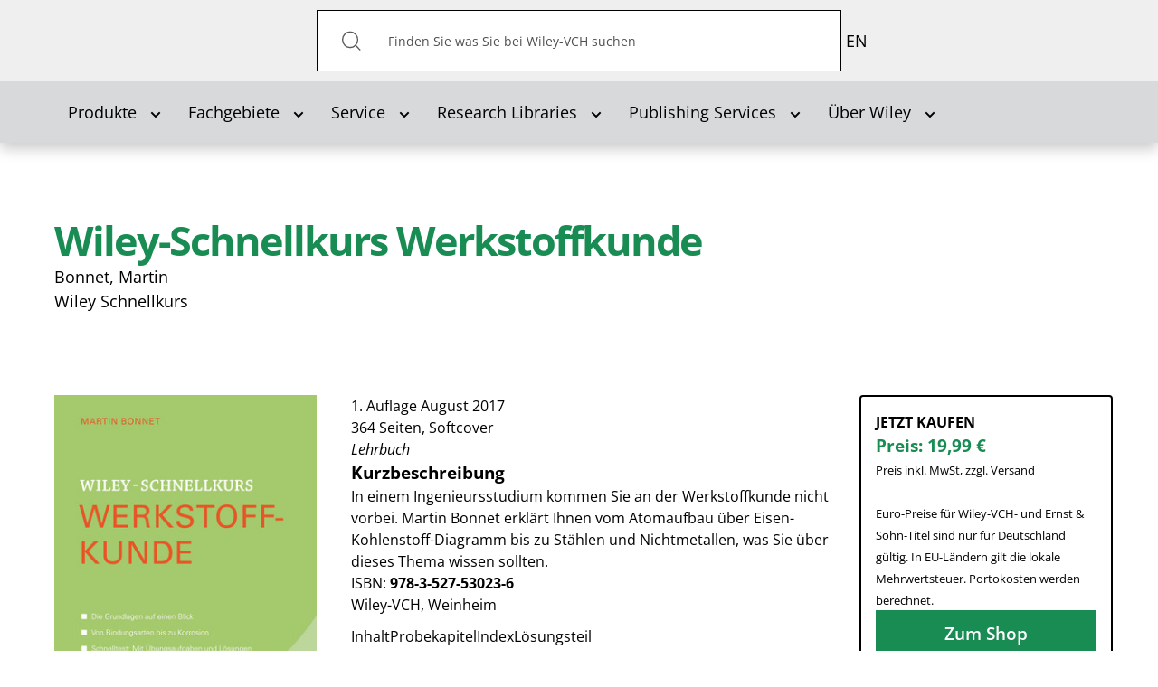

--- FILE ---
content_type: text/html; charset=utf-8
request_url: https://www.wiley-vch.de/de/fachgebiete/ingenieurwesen/wiley-schnellkurs-werkstoffkunde-978-3-527-53023-6
body_size: 55385
content:
<!DOCTYPE html>
<html lang="de-de" dir="ltr">

<head>
    <meta name="viewport" content="width=device-width, initial-scale=1.0, viewport-fit=cover" />
    <meta property="og:site_name" content="Wiley-VCH" />
    <meta property="og:type" content="article" />

<script defer data-domain="wiley-vch.de" src="https://plausible.io/js/script.file-downloads.tagged-events.js"></script>

    <meta property="og:image" content="" /><meta property="og:title" content="" /><meta property="og:url" content="https://www.wiley-vch.de/de/fachgebiete/ingenieurwesen/wiley-schnellkurs-werkstoffkunde-978-3-527-53023-6" />    <base href="https://www.wiley-vch.de/de/fachgebiete/ingenieurwesen/wiley-schnellkurs-werkstoffkunde-978-3-527-53023-6" />
	<meta http-equiv="content-type" content="text/html; charset=utf-8" />
	<meta name="x-ua-compatible" content="IE=edge,chrome=1" />
	<title>Wiley-VCH - Wiley-Schnellkurs Werkstoffkunde</title>
	<link href="https://www.wiley-vch.de/de/fachgebiete/ingenieurwesen/wiley-schnellkurs-werkstoffkunde-978-3-527-53023-6" rel="alternate" hreflang="de-DE" />
	<link href="https://www.wiley-vch.de/en/areas-interest/engineering/materials-science-10ms/general-introductory-materials-science-10ms0/wiley-schnellkurs-werkstoffkunde-978-3-527-53023-6" rel="alternate" hreflang="en-GB" />
	<link href="/templates/wiley-rebrush/favicon.ico" rel="shortcut icon" type="image/vnd.microsoft.icon" />
	<link href="/components/com_eshop/themes/wiley/css/style.css" rel="stylesheet" type="text/css" />
	<link href="/components/com_eshop/themes/wiley/css/custom.css" rel="stylesheet" type="text/css" />
	<link href="/components/com_eshop/assets/colorbox/colorbox.css" rel="stylesheet" type="text/css" />
	<link href="/components/com_eshop/assets/css/labels.css" rel="stylesheet" type="text/css" />
	<link href="/plugins/system/jce/css/content.css?aa754b1f19c7df490be4b958cf085e7c" rel="stylesheet" type="text/css" />
	<link href="/templates/wiley-rebrush/css/variables.css" rel="stylesheet" type="text/css" />
	<link href="/templates/wiley-rebrush/css/main.css" rel="stylesheet" type="text/css" />
	<link href="/templates/wiley-rebrush/css/productpage-styles.css" rel="stylesheet" type="text/css" />
	<link href="/templates/wiley-rebrush/css/bootstrap/bootstrap-datetimepicker.min.css" rel="stylesheet" type="text/css" />
	<link href="/templates/wiley-rebrush/css/template.css" rel="stylesheet" type="text/css" />
	<link href="/media/mod_languages/css/template.css?b21c6f75c01dbf443ae52c36c7f8fbdd" rel="stylesheet" type="text/css" />
	<script type="application/json" class="joomla-script-options new">{"csrf.token":"3f2472e0f4a25e7d2a7248021ecdb0fe","system.paths":{"root":"","base":""}}</script>
	<script src="/media/jui/js/jquery.min.js?b21c6f75c01dbf443ae52c36c7f8fbdd" type="text/javascript"></script>
	<script src="/media/jui/js/jquery-noconflict.js?b21c6f75c01dbf443ae52c36c7f8fbdd" type="text/javascript"></script>
	<script src="/media/jui/js/jquery-migrate.min.js?b21c6f75c01dbf443ae52c36c7f8fbdd" type="text/javascript"></script>
	<script src="/media/jui/js/bootstrap.min.js?b21c6f75c01dbf443ae52c36c7f8fbdd" type="text/javascript"></script>
	<script src="https://www.wiley-vch.de/components/com_eshop/assets/js/noconflict.js" type="text/javascript"></script>
	<script src="https://www.wiley-vch.de/components/com_eshop/assets/js/eshop.js" type="text/javascript"></script>
	<script src="/media/system/js/core.js?b21c6f75c01dbf443ae52c36c7f8fbdd" type="text/javascript"></script>
	<script src="/media/jui/js/cms.js?b21c6f75c01dbf443ae52c36c7f8fbdd" type="text/javascript"></script>
	<script src="/media/regularlabs/js/jquery.cookie.min.js?v=21.10.22504" type="text/javascript"></script>
	<script src="/templates/wiley-rebrush/js/main.js" type="text/javascript"></script>
	<script src="/templates/wiley-rebrush/js/wiley.js" type="text/javascript"></script>
	<script src="/templates/wiley-rebrush/js/bootstrap.min.js" type="text/javascript"></script>
	<link href="https://www.wiley-vch.de/de/fachgebiete/ingenieurwesen/wiley-schnellkurs-werkstoffkunde-978-3-527-53023-6" rel="alternate" hreflang="x-default" />

           	<script>
  window.ll_ga_key = 'UA-2331419-1';
  window.ll_ga_loaded = false;
  // Always load this part to avoid 'object not found'/'ga is not an object'... errors
  window.ga=window.ga||function(){(ga.q=ga.q||[]).push(arguments)};ga.l=+new Date;

  var ll_osano = function(consentObject){
    if (consentObject.ANALYTICS === "ACCEPT") {
      console.log('Analytics accept');
      if(!window.ll_ga_loaded){
      console.log('do load ga');      
        window.ga=window.ga||function(){(ga.q=ga.q||[]).push(arguments)};ga.l=+new Date;
        ga('create', window.ll_ga_key, 'auto');
        ga('send', 'pageview');
        const script = document.createElement('script');
        script.src = 'https://www.google-analytics.com/analytics.js';
        document.head.appendChild(script);
        window.ll_ga_loaded = true;
      } else {
        window['ga-disable-' + window.ll_ga_key] = false;
      }
    } else {
      // Delete Google Analytics if consent is revoked
      // window.ga=window.ga||function(){(ga.q=ga.q||[]).push(arguments)};ga.l=+new Date;
      document.cookie = '_ga=0; path=/; domain=.wiley-vch.de;expires=Thu, 01 Jan 1970 00:00:01 GMT';
      document.cookie = '_gat=0; path=/; domain=.wiley-vch.de;expires=Thu, 01 Jan 1970 00:00:01 GMT';
      document.cookie = '_gid=0; path=/; domain=.wiley-vch.de;expires=Thu, 01 Jan 1970 00:00:01 GMT';

      window['ga-disable-' + window.ll_ga_key] = true;
    }
  }
  window.ll_osano_init = function(){
    // window.Osano.cm.addEventListener("osano-cm-initialized", function (consentObject) {
    //   ll_osano(consentObject);
    // });
    window.Osano.cm.addEventListener("osano-cm-consent-saved", function (consentObject) {
      if(consentObject) {
        ll_osano(consentObject);
      }
    });
  }


  window.ll_ytEnableVideo = function(btn){
    var elem;
    var vid = btn.getAttribute('data-video');
    if(!vid){
      var wrap = btn.getAttribute('data-video-wrap');
      if(!wrap){
        return;
      }
      wrap = document.getElementById(wrap);
      if(!wrap){
        return;
      }
      elem = wrap.querySelector('iframe');
    } else {
      elem = document.getElementById(vid);
    }
    if(!elem){
      return;
    }
    var src = elem.getAttribute("data-src");
    if(src){
      if(elem.getAttribute('src') !== src){
        elem.setAttribute('src', src);
      }
      btn.parentElement.parentElement.style.display = "none";
    }
  }


  window.ll_ytEnable = function(ev){
    ev.preventDefault();
    ev.stopPropagation();
    if(!ev || !ev.target){
      return;
    }
    ll_ytEnableVideo(ev.target);

    var ytSetUrl = 'https://www.wiley-vch.de/';
    ytSetUrl += "index.php?option=com_ajax&module=wiley_ajax&method=setYouTubeConsent&format=raw";

    jQuery.ajax({
      url:ytSetUrl,
      method:"POST", //First change type to method here
      data:{
        yt_consent: 1, // Second add quotes on the value.
      },
      success:function(response) {
        console.log('youtube consent given');
      },
      error:function(error){
        console.error(error);
      }
    });
  }

  // Script only runs if consent is given and only once
  window.ll_ytEnableAll = function(ev){
    var overlays = document.querySelectorAll('.ll-yt-overlay button');
    overlays.forEach(function(elem){
      ll_ytEnableVideo(elem);
    });
  }

  document.addEventListener('DOMContentLoaded', function () {
    var ytGetUrl = 'https://www.wiley-vch.de/';
    ytGetUrl += "index.php?option=com_ajax&module=wiley_ajax&method=getYouTubeConsent&format=raw";
    jQuery.ajax({
      url:ytGetUrl,
      method:"POST",
      success:function(response) {
        if(response === 1 || response === true || response === 'true' || response === '1'){
          console.log('enable all youtube');
          window.ll_ytEnableAll();
        }
      },
      error:function(error){
        console.error(error);
      }
    });
  });
</script>
<script src="https://cmp.osano.com/AzZdRbSORDOOzF9W/c4ee4601-6571-47b4-8279-b454c45f6a1f/osano.js?language=de" onload="window.ll_osano_init()"></script>

</head>



<body
    class="product productpage"
    role="document">

    <header>
        <div class="top-bar">
            <div class="inner-container container">
                <h1 class="logo">
                    <a href="/">Wiley-VCH</a>
                </h1>

                                <!-- Desktop-Suche -->
                <div class="search-desktop" id="search-container">
                    <form action="/de/produkte/bookfinder" method="get">
    <button type="submit" id="search-submit"><img class="button"  alt="Suchen" src="/templates/wiley-rebrush/images/icons/search-icon.svg"/></button><span id="search-inner" role="search"><input aria-label="Search" aria-labelledby="search-submit" name="q" id="search" maxlength="200"  class="inputbox search-query form-control" type="text" size="0" value="Finden Sie was Sie bei Wiley-VCH suchen"  onblur="if (this.value=='') this.value='Finden Sie was Sie bei Wiley-VCH suchen';" onfocus="if (this.value=='Finden Sie was Sie bei Wiley-VCH suchen') this.value='';" /></span>    <!--		<input type="hidden" name="task" value="search" /> -->
</form>

<script>
document.addEventListener("DOMContentLoaded", function() {
    const openBtn = document.getElementById("open-search-overlay");
    const closeBtn = document.getElementById("close-search-overlay");
    const overlay = document.getElementById("search-overlay");

    if (openBtn && closeBtn && overlay) {
        openBtn.addEventListener("click", () => {
            overlay.classList.add("active");
        });

        closeBtn.addEventListener("click", () => {
            overlay.classList.remove("active");
        });
    }
});
</script>

                </div>

                <!-- Such-Overlay -->
                <div id="search-overlay">
                    <div class="overlay-content">
                        <form action="/de/produkte/bookfinder" method="get">
    <button type="submit" id="search-submit"><img class="button"  alt="Suchen" src="/templates/wiley-rebrush/images/icons/search-icon.svg"/></button><span id="search-inner" role="search"><input aria-label="Search" aria-labelledby="search-submit" name="q" id="search" maxlength="200"  class="inputbox search-query form-control" type="text" size="0" value="Finden Sie was Sie bei Wiley-VCH suchen"  onblur="if (this.value=='') this.value='Finden Sie was Sie bei Wiley-VCH suchen';" onfocus="if (this.value=='Finden Sie was Sie bei Wiley-VCH suchen') this.value='';" /></span>    <!--		<input type="hidden" name="task" value="search" /> -->
</form>

<script>
document.addEventListener("DOMContentLoaded", function() {
    const openBtn = document.getElementById("open-search-overlay");
    const closeBtn = document.getElementById("close-search-overlay");
    const overlay = document.getElementById("search-overlay");

    if (openBtn && closeBtn && overlay) {
        openBtn.addEventListener("click", () => {
            overlay.classList.add("active");
        });

        closeBtn.addEventListener("click", () => {
            overlay.classList.remove("active");
        });
    }
});
</script>

                        <button id="close-search-overlay" aria-label="Schließen">×</button>
                    </div>
                </div>
                

                <nav class="mobile-nav">
                    <ul>
                        <!-- Mobile-Suchbutton -->
                        <li class="mobile-search">
                            <button id="open-search-overlay" aria-label="Suche öffnen">
                                <img src="/templates/wiley-rebrush/images/icons/search-icon.svg"
                                    alt="Suche">
                            </button>
                        </li>
                                               	<!-- === LANGUAGE SWITCHER === -->
                       		<div class="mod-languages">

	<ul class="lang-inline" dir="ltr">
									<li>
			<a href="/en/areas-interest/engineering/materials-science-10ms/general-introductory-materials-science-10ms0/wiley-schnellkurs-werkstoffkunde-978-3-527-53023-6">
							EN						</a>
			</li>
				</ul>

</div>

                       	                        <!-- <li>
                            
    <ul class="container oc-navbar menu"     role="tablist" aria-orientation="vertical"
    >

        <li class="item-119 deeper parent closed dropdown"><a class=" submenuitem dropdown-toggle" data-toggle="dropdown"href="#"  role="button" aria-haspopup="true" aria-expanded="false" aria-controls="submenu-119"id="tab-119" tabindex="0"><span>Produkte<b class="caret"></b></span></a><ul class="dropdown-content submenu" id="submenu-119" role="tablist" aria-orientation="vertical" aria-labelledby="tab-119"><li class="item-152"><a href="/de/produkte/neuerscheinungen"  role="button" id="tab-152" tabindex="0"><span>Neuerscheinungen</span></a></li><li class="item-407"><a href="/de/produkte/bookfinder"  role="button" id="tab-407" tabindex="0"><span>Bookfinder</span></a></li><li class="item-431"><a href="/de/produkte/journals"  role="button" id="tab-431" tabindex="0"><span>Zeitschriften</span></a></li><li class="item-212"><a href="/de/produkte/ebooks"  role="button" id="tab-212" tabindex="0"><span>eBooks</span></a></li><li class="item-993"><a href="/de/produkte/zusatzmaterial-verfuegbarer-titel"  role="button" id="tab-993" tabindex="0"><span>Zusatzmaterial verfügbarer Titel</span></a></li><li class="item-973"><a href="/de/produkte/zusatzmaterial-vergriffener-titel"  role="button" id="tab-973" tabindex="0"><span>Zusatzmaterial vergriffener Titel</span></a></li></ul></li><li class="item-121 active deeper parent closed dropdown"><a class=" submenuitem dropdown-toggle" data-toggle="dropdown"href="#"  role="button" aria-haspopup="true" aria-expanded="false" aria-controls="submenu-121"id="tab-121" tabindex="0"><span>Fachgebiete<b class="caret"></b></span></a><ul class="dropdown-content submenu" id="submenu-121" role="tablist" aria-orientation="vertical" aria-labelledby="tab-121"><li class="item-183"><a href="/de/fachgebiete/computer-und-informatik"  role="button" id="tab-183" tabindex="0"><span>Computer und Informatik</span></a></li><li class="item-179"><a href="/de/fachgebiete/finanzen-wirtschaft-recht"  role="button" id="tab-179" tabindex="0"><span>Finanzen, Wirtschaft, Recht </span></a></li><li class="item-178"><a href="/de/fachgebiete/geistes-und-sozialwissenschaften"  role="button" id="tab-178" tabindex="0"><span>Geistes-und Sozialwissenschaften</span></a></li><li class="item-184"><a href="/de/fachgebiete/hobby-und-freizeit"  role="button" id="tab-184" tabindex="0"><span>Hobby und Freizeit</span></a></li><li class="item-185"><a href="/de/fachgebiete/hotelfach-und-gastronomie"  role="button" id="tab-185" tabindex="0"><span>Hotelfach und Gastronomie</span></a></li><li class="item-176 current active"><a href="/de/fachgebiete/ingenieurwesen"  role="button" id="tab-176" tabindex="0"><span>Ingenieurwesen </span></a></li><li class="item-181"><a href="/de/fachgebiete/kunst-und-kultur"  role="button" id="tab-181" tabindex="0"><span>Kunst und Kultur </span></a></li><li class="item-182"><a href="/de/fachgebiete/mathematik-und-statistik"  role="button" id="tab-182" tabindex="0"><span>Mathematik und Statistik</span></a></li><li class="item-180"><a href="/de/fachgebiete/medizin-und-gesundheit"  role="button" id="tab-180" tabindex="0"><span>Medizin und Gesundheit </span></a></li><li class="item-177"><a href="/de/fachgebiete/naturwissenschaften"  role="button" id="tab-177" tabindex="0"><span>Naturwissenschaften </span></a></li></ul></li><li class="item-122 deeper parent closed dropdown"><a class=" submenuitem dropdown-toggle" data-toggle="dropdown"href="#"  role="button" aria-haspopup="true" aria-expanded="false" aria-controls="submenu-122"id="tab-122" tabindex="0"><span>Service<b class="caret"></b></span></a><ul class="dropdown-content submenu" id="submenu-122" role="tablist" aria-orientation="vertical" aria-labelledby="tab-122"><li class="item-207 parent closed dropdown"><a href="/de/service/publizierende"  role="button" id="tab-207" tabindex="0"><span>Publizierende</span></a></li><li class="item-235"><a href="/de/service/bibliotheken"  role="button" id="tab-235" tabindex="0"><span>Bibliotheken</span></a></li><li class="item-236"><a href="/de/service/buchhandel"  role="button" id="tab-236" tabindex="0"><span>Buchhandel</span></a></li><li class="item-237 parent closed dropdown"><a href="/de/service/presse"  role="button" id="tab-237" tabindex="0"><span>Presse</span></a></li><li class="item-238 parent closed dropdown"><a href="/de/service/anzeigen"  role="button" id="tab-238" tabindex="0"><span>Anzeigen</span></a></li><li class="item-239"><a href="/de/service/industrie-und-firmen"  role="button" id="tab-239" tabindex="0"><span>Industrie und Firmen</span></a></li><li class="item-208 parent closed dropdown"><a href="/de/service/dozierende"  role="button" id="tab-208" tabindex="0"><span>Dozierende</span></a></li><li class="item-699"><a href="/de/service/lizenzen-rechte"  role="button" id="tab-699" tabindex="0"><span>Lizenzen/Rechte</span></a></li></ul></li><li class="item-996 deeper parent closed dropdown"><a class=" submenuitem dropdown-toggle" data-toggle="dropdown"href="#"  role="button" aria-haspopup="true" aria-expanded="false" aria-controls="submenu-996"id="tab-996" tabindex="0"><span>Research Libraries<b class="caret"></b></span></a><ul class="dropdown-content submenu" id="submenu-996" role="tablist" aria-orientation="vertical" aria-labelledby="tab-996"><li class="item-997"><a href="https://www.wiley.com/en-us/research/"  role="button"  tabindex="0"><span>Research Libraries</span></a></li></ul></li><li class="item-1000 deeper parent closed dropdown"><a class=" submenuitem dropdown-toggle" data-toggle="dropdown"href="#"  role="button" aria-haspopup="true" aria-expanded="false" aria-controls="submenu-1000"id="tab-1000" tabindex="0"><span>Publishing Services<b class="caret"></b></span></a><ul class="dropdown-content submenu" id="submenu-1000" role="tablist" aria-orientation="vertical" aria-labelledby="tab-1000"><li class="item-1001"><a href="https://www.wiley.com/en-de/publish/article/"  role="button"  tabindex="0"><span>Publish My Research</span></a></li><li class="item-1002"><a href="https://www.wiley.com/en-de/publish/book/"  role="button"  tabindex="0"><span>Publish My Book</span></a></li><li class="item-1003"><a href="https://www.wiley.com/en-us/publish/resources"  role="button"  tabindex="0"><span>Resources</span></a></li></ul></li><li class="item-123 deeper parent closed dropdown"><a class=" dropdown-toggle" data-toggle="dropdown" href="#"  role="button" aria-haspopup="true" aria-expanded="false" aria-controls="submenu-123" tabindex="0"><span>Über Wiley<b class="caret"></b></span></a><ul class="dropdown-content submenu" id="submenu-123" role="tablist" aria-orientation="vertical" aria-labelledby="tab-123"><li class="item-281"><a href="/de/ueber-wiley/verlag-u-seine-geschichte"  role="button" id="tab-281" tabindex="0"><span>Der Verlag und seine Geschichte</span></a></li><li class="item-279"><a href="/de/ueber-wiley/kontakt"  role="button" id="tab-279" tabindex="0"><span>Kontakt</span></a></li><li class="item-280"><a href="/de/ueber-wiley/wiley-weltweit"  role="button" id="tab-280" tabindex="0"><span>Wiley Weltweit</span></a></li><li class="item-282"><a href="/de/ueber-wiley/impressum"  role="button" id="tab-282" tabindex="0"><span>Impressum/Datenschutz</span></a></li><li class="item-283"><a href="/de/ueber-wiley/agb-widerrufsbelehrung"  role="button" id="tab-283" tabindex="0"><span>AGB &amp; Widerrufsbelehrung</span></a></li><li class="item-611"><a href="/de/ueber-wiley/gesellschaften-und-partnerschaften"  role="button" id="tab-611" tabindex="0"><span>Gesellschaften und Partnerschaften</span></a></li><li class="item-132"><a href="https://www.wiley.com/en-de/about-us/careers/" target="_blank" ><span>Karriere</span></a></li><li class="item-1025"><a href="https://newsroom.wiley.com/" target="_blank" ><span>Wiley Newsroom</span></a></li></ul></li>

    </ul>


<script>

document.addEventListener('DOMContentLoaded', () => {
  const menuItems = document.querySelectorAll('#main-menu li a[aria-haspopup="true"]');

  menuItems.forEach(item => {
    item.addEventListener('click', (event) => {
      event.preventDefault(); // Prevent default link behavior

      const dropdownId = item.getAttribute('aria-controls');
      const dropdown = document.getElementById(dropdownId);
      const expanded = item.getAttribute('aria-expanded') === 'true';

      if (!expanded) {
        item.setAttribute('aria-expanded', 'true');
        dropdown.style.display = 'block'; // Or use 'flex', 'grid', etc., depending on your layout
      } else {
        item.setAttribute('aria-expanded', 'false');
        dropdown.style.display = 'none';
      }
    });
  });
});
</script>

                        </li> -->
                        <li>
                        <button class="slide-nav" tabindex="1" role="button" aria-haspopup="true" aria-expanded="false" aria-controls="dialog-menu"></button>

                        <dialog class="dialog-menu" id="dialog-menu">
                            <button class="close-dialog">Close</button>
                                     
    <ul class="container oc-navbar menu"     role="tablist" aria-orientation="vertical"
    >

        <li class="item-119 deeper parent closed dropdown"><a class=" submenuitem dropdown-toggle" data-toggle="dropdown"href="#"  role="button" aria-haspopup="true" aria-expanded="false" aria-controls="submenu-119"id="tab-119" tabindex="0"><span>Produkte<b class="caret"></b></span></a><ul class="dropdown-content submenu" id="submenu-119" role="tablist" aria-orientation="vertical" aria-labelledby="tab-119"><li class="item-152"><a href="/de/produkte/neuerscheinungen"  role="button" id="tab-152" tabindex="0"><span>Neuerscheinungen</span></a></li><li class="item-407"><a href="/de/produkte/bookfinder"  role="button" id="tab-407" tabindex="0"><span>Bookfinder</span></a></li><li class="item-431"><a href="/de/produkte/journals"  role="button" id="tab-431" tabindex="0"><span>Zeitschriften</span></a></li><li class="item-212"><a href="/de/produkte/ebooks"  role="button" id="tab-212" tabindex="0"><span>eBooks</span></a></li><li class="item-993"><a href="/de/produkte/zusatzmaterial-verfuegbarer-titel"  role="button" id="tab-993" tabindex="0"><span>Zusatzmaterial verfügbarer Titel</span></a></li><li class="item-973"><a href="/de/produkte/zusatzmaterial-vergriffener-titel"  role="button" id="tab-973" tabindex="0"><span>Zusatzmaterial vergriffener Titel</span></a></li></ul></li><li class="item-121 active deeper parent closed dropdown"><a class=" submenuitem dropdown-toggle" data-toggle="dropdown"href="#"  role="button" aria-haspopup="true" aria-expanded="false" aria-controls="submenu-121"id="tab-121" tabindex="0"><span>Fachgebiete<b class="caret"></b></span></a><ul class="dropdown-content submenu" id="submenu-121" role="tablist" aria-orientation="vertical" aria-labelledby="tab-121"><li class="item-183"><a href="/de/fachgebiete/computer-und-informatik"  role="button" id="tab-183" tabindex="0"><span>Computer und Informatik</span></a></li><li class="item-179"><a href="/de/fachgebiete/finanzen-wirtschaft-recht"  role="button" id="tab-179" tabindex="0"><span>Finanzen, Wirtschaft, Recht </span></a></li><li class="item-178"><a href="/de/fachgebiete/geistes-und-sozialwissenschaften"  role="button" id="tab-178" tabindex="0"><span>Geistes-und Sozialwissenschaften</span></a></li><li class="item-184"><a href="/de/fachgebiete/hobby-und-freizeit"  role="button" id="tab-184" tabindex="0"><span>Hobby und Freizeit</span></a></li><li class="item-185"><a href="/de/fachgebiete/hotelfach-und-gastronomie"  role="button" id="tab-185" tabindex="0"><span>Hotelfach und Gastronomie</span></a></li><li class="item-176 current active"><a href="/de/fachgebiete/ingenieurwesen"  role="button" id="tab-176" tabindex="0"><span>Ingenieurwesen </span></a></li><li class="item-181"><a href="/de/fachgebiete/kunst-und-kultur"  role="button" id="tab-181" tabindex="0"><span>Kunst und Kultur </span></a></li><li class="item-182"><a href="/de/fachgebiete/mathematik-und-statistik"  role="button" id="tab-182" tabindex="0"><span>Mathematik und Statistik</span></a></li><li class="item-180"><a href="/de/fachgebiete/medizin-und-gesundheit"  role="button" id="tab-180" tabindex="0"><span>Medizin und Gesundheit </span></a></li><li class="item-177"><a href="/de/fachgebiete/naturwissenschaften"  role="button" id="tab-177" tabindex="0"><span>Naturwissenschaften </span></a></li></ul></li><li class="item-122 deeper parent closed dropdown"><a class=" submenuitem dropdown-toggle" data-toggle="dropdown"href="#"  role="button" aria-haspopup="true" aria-expanded="false" aria-controls="submenu-122"id="tab-122" tabindex="0"><span>Service<b class="caret"></b></span></a><ul class="dropdown-content submenu" id="submenu-122" role="tablist" aria-orientation="vertical" aria-labelledby="tab-122"><li class="item-207 parent closed dropdown"><a href="/de/service/publizierende"  role="button" id="tab-207" tabindex="0"><span>Publizierende</span></a></li><li class="item-235"><a href="/de/service/bibliotheken"  role="button" id="tab-235" tabindex="0"><span>Bibliotheken</span></a></li><li class="item-236"><a href="/de/service/buchhandel"  role="button" id="tab-236" tabindex="0"><span>Buchhandel</span></a></li><li class="item-237 parent closed dropdown"><a href="/de/service/presse"  role="button" id="tab-237" tabindex="0"><span>Presse</span></a></li><li class="item-238 parent closed dropdown"><a href="/de/service/anzeigen"  role="button" id="tab-238" tabindex="0"><span>Anzeigen</span></a></li><li class="item-239"><a href="/de/service/industrie-und-firmen"  role="button" id="tab-239" tabindex="0"><span>Industrie und Firmen</span></a></li><li class="item-208 parent closed dropdown"><a href="/de/service/dozierende"  role="button" id="tab-208" tabindex="0"><span>Dozierende</span></a></li><li class="item-699"><a href="/de/service/lizenzen-rechte"  role="button" id="tab-699" tabindex="0"><span>Lizenzen/Rechte</span></a></li></ul></li><li class="item-996 deeper parent closed dropdown"><a class=" submenuitem dropdown-toggle" data-toggle="dropdown"href="#"  role="button" aria-haspopup="true" aria-expanded="false" aria-controls="submenu-996"id="tab-996" tabindex="0"><span>Research Libraries<b class="caret"></b></span></a><ul class="dropdown-content submenu" id="submenu-996" role="tablist" aria-orientation="vertical" aria-labelledby="tab-996"><li class="item-997"><a href="https://www.wiley.com/en-us/research/"  role="button"  tabindex="0"><span>Research Libraries</span></a></li></ul></li><li class="item-1000 deeper parent closed dropdown"><a class=" submenuitem dropdown-toggle" data-toggle="dropdown"href="#"  role="button" aria-haspopup="true" aria-expanded="false" aria-controls="submenu-1000"id="tab-1000" tabindex="0"><span>Publishing Services<b class="caret"></b></span></a><ul class="dropdown-content submenu" id="submenu-1000" role="tablist" aria-orientation="vertical" aria-labelledby="tab-1000"><li class="item-1001"><a href="https://www.wiley.com/en-de/publish/article/"  role="button"  tabindex="0"><span>Publish My Research</span></a></li><li class="item-1002"><a href="https://www.wiley.com/en-de/publish/book/"  role="button"  tabindex="0"><span>Publish My Book</span></a></li><li class="item-1003"><a href="https://www.wiley.com/en-us/publish/resources"  role="button"  tabindex="0"><span>Resources</span></a></li></ul></li><li class="item-123 deeper parent closed dropdown"><a class=" dropdown-toggle" data-toggle="dropdown" href="#"  role="button" aria-haspopup="true" aria-expanded="false" aria-controls="submenu-123" tabindex="0"><span>Über Wiley<b class="caret"></b></span></a><ul class="dropdown-content submenu" id="submenu-123" role="tablist" aria-orientation="vertical" aria-labelledby="tab-123"><li class="item-281"><a href="/de/ueber-wiley/verlag-u-seine-geschichte"  role="button" id="tab-281" tabindex="0"><span>Der Verlag und seine Geschichte</span></a></li><li class="item-279"><a href="/de/ueber-wiley/kontakt"  role="button" id="tab-279" tabindex="0"><span>Kontakt</span></a></li><li class="item-280"><a href="/de/ueber-wiley/wiley-weltweit"  role="button" id="tab-280" tabindex="0"><span>Wiley Weltweit</span></a></li><li class="item-282"><a href="/de/ueber-wiley/impressum"  role="button" id="tab-282" tabindex="0"><span>Impressum/Datenschutz</span></a></li><li class="item-283"><a href="/de/ueber-wiley/agb-widerrufsbelehrung"  role="button" id="tab-283" tabindex="0"><span>AGB &amp; Widerrufsbelehrung</span></a></li><li class="item-611"><a href="/de/ueber-wiley/gesellschaften-und-partnerschaften"  role="button" id="tab-611" tabindex="0"><span>Gesellschaften und Partnerschaften</span></a></li><li class="item-132"><a href="https://www.wiley.com/en-de/about-us/careers/" target="_blank" ><span>Karriere</span></a></li><li class="item-1025"><a href="https://newsroom.wiley.com/" target="_blank" ><span>Wiley Newsroom</span></a></li></ul></li>

    </ul>


<script>

document.addEventListener('DOMContentLoaded', () => {
  const menuItems = document.querySelectorAll('#main-menu li a[aria-haspopup="true"]');

  menuItems.forEach(item => {
    item.addEventListener('click', (event) => {
      event.preventDefault(); // Prevent default link behavior

      const dropdownId = item.getAttribute('aria-controls');
      const dropdown = document.getElementById(dropdownId);
      const expanded = item.getAttribute('aria-expanded') === 'true';

      if (!expanded) {
        item.setAttribute('aria-expanded', 'true');
        dropdown.style.display = 'block'; // Or use 'flex', 'grid', etc., depending on your layout
      } else {
        item.setAttribute('aria-expanded', 'false');
        dropdown.style.display = 'none';
      }
    });
  });
});
</script>

                        </dialog>
                        </li>

                    </ul>
                </nav>
            </div>
        </div>

                <nav class="collapse navbar-collapse" id="mainmenu" role="navigation">
            
    <ul class="container navbar menu"     role="tablist" aria-orientation="horizontal"
    >

        <li class="item-119 deeper parent closed dropdown"><a class=" submenuitem dropdown-toggle" data-toggle="dropdown"href="#"  role="button" aria-haspopup="true" aria-expanded="false" aria-controls="submenu-119"id="tab-119" tabindex="0"><span>Produkte<b class="caret"></b></span></a><ul class="dropdown-content submenu" id="submenu-119" role="tablist" aria-orientation="vertical" aria-labelledby="tab-119"><li class="item-152"><a href="/de/produkte/neuerscheinungen"  role="button" id="tab-152" tabindex="0"><span>Neuerscheinungen</span></a></li><li class="item-407"><a href="/de/produkte/bookfinder"  role="button" id="tab-407" tabindex="0"><span>Bookfinder</span></a></li><li class="item-431"><a href="/de/produkte/journals"  role="button" id="tab-431" tabindex="0"><span>Zeitschriften</span></a></li><li class="item-212"><a href="/de/produkte/ebooks"  role="button" id="tab-212" tabindex="0"><span>eBooks</span></a></li><li class="item-993"><a href="/de/produkte/zusatzmaterial-verfuegbarer-titel"  role="button" id="tab-993" tabindex="0"><span>Zusatzmaterial verfügbarer Titel</span></a></li><li class="item-973"><a href="/de/produkte/zusatzmaterial-vergriffener-titel"  role="button" id="tab-973" tabindex="0"><span>Zusatzmaterial vergriffener Titel</span></a></li></ul></li><li class="item-121 active deeper parent closed dropdown"><a class=" submenuitem dropdown-toggle" data-toggle="dropdown"href="#"  role="button" aria-haspopup="true" aria-expanded="false" aria-controls="submenu-121"id="tab-121" tabindex="0"><span>Fachgebiete<b class="caret"></b></span></a><ul class="dropdown-content submenu" id="submenu-121" role="tablist" aria-orientation="vertical" aria-labelledby="tab-121"><li class="item-183"><a href="/de/fachgebiete/computer-und-informatik"  role="button" id="tab-183" tabindex="0"><span>Computer und Informatik</span></a></li><li class="item-179"><a href="/de/fachgebiete/finanzen-wirtschaft-recht"  role="button" id="tab-179" tabindex="0"><span>Finanzen, Wirtschaft, Recht </span></a></li><li class="item-178"><a href="/de/fachgebiete/geistes-und-sozialwissenschaften"  role="button" id="tab-178" tabindex="0"><span>Geistes-und Sozialwissenschaften</span></a></li><li class="item-184"><a href="/de/fachgebiete/hobby-und-freizeit"  role="button" id="tab-184" tabindex="0"><span>Hobby und Freizeit</span></a></li><li class="item-185"><a href="/de/fachgebiete/hotelfach-und-gastronomie"  role="button" id="tab-185" tabindex="0"><span>Hotelfach und Gastronomie</span></a></li><li class="item-176 current active"><a href="/de/fachgebiete/ingenieurwesen"  role="button" id="tab-176" tabindex="0"><span>Ingenieurwesen </span></a></li><li class="item-181"><a href="/de/fachgebiete/kunst-und-kultur"  role="button" id="tab-181" tabindex="0"><span>Kunst und Kultur </span></a></li><li class="item-182"><a href="/de/fachgebiete/mathematik-und-statistik"  role="button" id="tab-182" tabindex="0"><span>Mathematik und Statistik</span></a></li><li class="item-180"><a href="/de/fachgebiete/medizin-und-gesundheit"  role="button" id="tab-180" tabindex="0"><span>Medizin und Gesundheit </span></a></li><li class="item-177"><a href="/de/fachgebiete/naturwissenschaften"  role="button" id="tab-177" tabindex="0"><span>Naturwissenschaften </span></a></li></ul></li><li class="item-122 deeper parent closed dropdown"><a class=" submenuitem dropdown-toggle" data-toggle="dropdown"href="#"  role="button" aria-haspopup="true" aria-expanded="false" aria-controls="submenu-122"id="tab-122" tabindex="0"><span>Service<b class="caret"></b></span></a><ul class="dropdown-content submenu" id="submenu-122" role="tablist" aria-orientation="vertical" aria-labelledby="tab-122"><li class="item-207 parent closed dropdown"><a href="/de/service/publizierende"  role="button" id="tab-207" tabindex="0"><span>Publizierende</span></a></li><li class="item-235"><a href="/de/service/bibliotheken"  role="button" id="tab-235" tabindex="0"><span>Bibliotheken</span></a></li><li class="item-236"><a href="/de/service/buchhandel"  role="button" id="tab-236" tabindex="0"><span>Buchhandel</span></a></li><li class="item-237 parent closed dropdown"><a href="/de/service/presse"  role="button" id="tab-237" tabindex="0"><span>Presse</span></a></li><li class="item-238 parent closed dropdown"><a href="/de/service/anzeigen"  role="button" id="tab-238" tabindex="0"><span>Anzeigen</span></a></li><li class="item-239"><a href="/de/service/industrie-und-firmen"  role="button" id="tab-239" tabindex="0"><span>Industrie und Firmen</span></a></li><li class="item-208 parent closed dropdown"><a href="/de/service/dozierende"  role="button" id="tab-208" tabindex="0"><span>Dozierende</span></a></li><li class="item-699"><a href="/de/service/lizenzen-rechte"  role="button" id="tab-699" tabindex="0"><span>Lizenzen/Rechte</span></a></li></ul></li><li class="item-996 deeper parent closed dropdown"><a class=" submenuitem dropdown-toggle" data-toggle="dropdown"href="#"  role="button" aria-haspopup="true" aria-expanded="false" aria-controls="submenu-996"id="tab-996" tabindex="0"><span>Research Libraries<b class="caret"></b></span></a><ul class="dropdown-content submenu" id="submenu-996" role="tablist" aria-orientation="vertical" aria-labelledby="tab-996"><li class="item-997"><a href="https://www.wiley.com/en-us/research/"  role="button"  tabindex="0"><span>Research Libraries</span></a></li></ul></li><li class="item-1000 deeper parent closed dropdown"><a class=" submenuitem dropdown-toggle" data-toggle="dropdown"href="#"  role="button" aria-haspopup="true" aria-expanded="false" aria-controls="submenu-1000"id="tab-1000" tabindex="0"><span>Publishing Services<b class="caret"></b></span></a><ul class="dropdown-content submenu" id="submenu-1000" role="tablist" aria-orientation="vertical" aria-labelledby="tab-1000"><li class="item-1001"><a href="https://www.wiley.com/en-de/publish/article/"  role="button"  tabindex="0"><span>Publish My Research</span></a></li><li class="item-1002"><a href="https://www.wiley.com/en-de/publish/book/"  role="button"  tabindex="0"><span>Publish My Book</span></a></li><li class="item-1003"><a href="https://www.wiley.com/en-us/publish/resources"  role="button"  tabindex="0"><span>Resources</span></a></li></ul></li><li class="item-123 deeper parent closed dropdown"><a class=" dropdown-toggle" data-toggle="dropdown" href="#"  role="button" aria-haspopup="true" aria-expanded="false" aria-controls="submenu-123" tabindex="0"><span>Über Wiley<b class="caret"></b></span></a><ul class="dropdown-content submenu" id="submenu-123" role="tablist" aria-orientation="vertical" aria-labelledby="tab-123"><li class="item-281"><a href="/de/ueber-wiley/verlag-u-seine-geschichte"  role="button" id="tab-281" tabindex="0"><span>Der Verlag und seine Geschichte</span></a></li><li class="item-279"><a href="/de/ueber-wiley/kontakt"  role="button" id="tab-279" tabindex="0"><span>Kontakt</span></a></li><li class="item-280"><a href="/de/ueber-wiley/wiley-weltweit"  role="button" id="tab-280" tabindex="0"><span>Wiley Weltweit</span></a></li><li class="item-282"><a href="/de/ueber-wiley/impressum"  role="button" id="tab-282" tabindex="0"><span>Impressum/Datenschutz</span></a></li><li class="item-283"><a href="/de/ueber-wiley/agb-widerrufsbelehrung"  role="button" id="tab-283" tabindex="0"><span>AGB &amp; Widerrufsbelehrung</span></a></li><li class="item-611"><a href="/de/ueber-wiley/gesellschaften-und-partnerschaften"  role="button" id="tab-611" tabindex="0"><span>Gesellschaften und Partnerschaften</span></a></li><li class="item-132"><a href="https://www.wiley.com/en-de/about-us/careers/" target="_blank" ><span>Karriere</span></a></li><li class="item-1025"><a href="https://newsroom.wiley.com/" target="_blank" ><span>Wiley Newsroom</span></a></li></ul></li>

    </ul>


<script>

document.addEventListener('DOMContentLoaded', () => {
  const menuItems = document.querySelectorAll('#main-menu li a[aria-haspopup="true"]');

  menuItems.forEach(item => {
    item.addEventListener('click', (event) => {
      event.preventDefault(); // Prevent default link behavior

      const dropdownId = item.getAttribute('aria-controls');
      const dropdown = document.getElementById(dropdownId);
      const expanded = item.getAttribute('aria-expanded') === 'true';

      if (!expanded) {
        item.setAttribute('aria-expanded', 'true');
        dropdown.style.display = 'block'; // Or use 'flex', 'grid', etc., depending on your layout
      } else {
        item.setAttribute('aria-expanded', 'false');
        dropdown.style.display = 'none';
      }
    });
  });
});
</script>

        </nav>
            </header>

    <main>
        <section>

            

        </section>
        <!-- === Content section === -->
        <section>
            <div class="container front" id="home-news">
               	<!-- === Breadcrumbs === -->
    			                <!-- For proper header nesting -->
                <script src="/components/com_eshop/assets/colorbox/jquery.colorbox.js" type="text/javascript"></script>
<script src="/components/com_eshop/assets/js/slick.js" type="text/javascript"></script>

<br/><!-- Microdata for Rich Snippets -->
	<div itemscope itemtype="http://schema.org/Product" style="display: none;">
					<span itemprop="brand">Wiley-VCH, Weinheim</span>
					<span itemprop="name">Wiley-Schnellkurs Werkstoffkunde</span>
					<img alt="Cover" itemprop="image" src="//application.wiley-vch.de/books/tis/cover_big/3527530231.jpg" />
					<span itemprop="description">In einem Ingenieursstudium kommen Sie an der Werkstoffkunde nicht vorbei. Martin Bonnet erklärt Ihne..</span>
		Product #: <span itemprop="mpn">978-3-527-53023-6</span>
				<span itemprop="offers" itemscope itemtype="http://schema.org/Offer">
							Regular price: $18.68				<meta itemprop="priceCurrency" content="EUR" />
				$<span itemprop="price">18.68</span>
								<span itemprop="availability" href="http://schema.org/InStock"/>Auf Lager</span>
						</span>
    </div>
    <div class="product-info">
	<h1>Wiley-Schnellkurs Werkstoffkunde</h1>
	</h2>

	<p class="author">Bonnet, Martin</p><p class="series">Wiley Schnellkurs</p>	<div class="row productrow">
		<div class="col-lg-15 col-md-14 col-sm-14 col-xs-20 infocolumn">
			<div class="product-details">
			<div class="product-cover-col">
			 <img class="product-cover" alt="Cover" itemprop="image" src="https://www.wiley-vch.de/media/com_eshop/products/resized/book-cover-fallback.svg" data-wiley-img="//application.wiley-vch.de/books/tis/cover_big/3527530231.jpg" />
			</div>
							<div class="product-specs">
					<p>
						1. Auflage August 2017<br/>364 Seiten, Softcover<br/><em>Lehrbuch</em>				</p>
								<div class="product-short-description">
					<h3>Kurzbeschreibung</h3>
					<p>In einem Ingenieursstudium kommen Sie an der Werkstoffkunde nicht vorbei. Martin Bonnet erklärt Ihnen vom Atomaufbau über Eisen-Kohlenstoff-Diagramm bis zu Stählen und Nichtmetallen, was Sie über dieses Thema wissen sollten.</p>
				</div>
										                    <p>
                    	                    		<div class="product-sku">
                        		ISBN:
                        		<span><strong>978-3-527-53023-6</strong></span>
                        	</div>
                    		                    		<div class="product-manufacturer">
                        		<span>Wiley-VCH, Weinheim</span>
					<!-- MAN GPSR Angaben -->
                        		<!--br><br>
					<span>gpsr@wiley.com</span-->
                        	</div>
                        	                    </p>
        			        						        			<p class="product-links"><a href="//application.wiley-vch.de/books/sample/3527530231_ftoc.pdf" class="productaddon"><span>Inhalt</span></a><a href="//application.wiley-vch.de/books/sample/3527530231_c01.pdf" class="productaddon"><span>Probekapitel</span></a><a href="//application.wiley-vch.de/books/sample/3527530231_bindex.pdf" class="productaddon"><span>Index</span></a><a href="//application.wiley-vch.de/books/sample/3527530231_loesungsteil.pdf" class="productaddon"><span>Lösungsteil</span></a></p>
        			<div class="clearfix"></div>
												</div>



			    			<div class="clearfix"></div>
			</div>
		</div>
		<div class="col-lg-5 col-md-6 col-sm-6 col-xs-20 checkout">

<!--MAN Weiche -->

<!--MAN -->

			<div class="product-price-box">
<!--MAN Desaster Recovery SW21 -->
				<p>
					<strong class="buynow">Jetzt kaufen</strong>
				</p>
<!--MAN Desaster Recovery SW21 -->
				<h3 class="product-price">
				                    Preis:
                                            <span class="price">19,99 €</span>
                        				</h3>
																<p><small>Preis inkl. MwSt, zzgl. <a href=/de/ueber-wiley/agb-widerrufsbelehrung#versandkosten>Versand</a> <br /><br /> Euro-Preise f&uuml;r Wiley-VCH- und Ernst & Sohn-Titel sind nur f&uuml;r Deutschland g&uuml;ltig. In EU-L&auml;ndern gilt die lokale Mehrwertsteuer. Portokosten werden berechnet.</small></p>
<!-- MAN Desaster Recovery SW21 -->
				            			<input type="hidden" name="id" value="56043" />
<a href="https://shop.wiley-vch.de/search?q=9783527530236" target="_blank" class="btn btn-warning btn-large btn-block plausible-event-name=Button+Click" >Zum Shop</a>				<!-- MAN Desaster Recovery SW21 -->

<!--MAN Weiche -->
<!--MAN -->

					</div>
			</div>
		<div class="row tabrow">
		<div class="col-lg-15 col-md-20">
			<div class="product-tabs">
			 <div class="tabnavigation">
				<ul class="nav nav-tabs" role="tablist">
										<li role="presentation" class="active"><a href="#product-description" aria-controls="product-description" data-toggle="tab">Beschreibung</a></li>
											<li role="presentation"><a href="#product-tab3-content" role="tab" aria-controls="product-tab3-content" data-toggle="tab">Autoreninfo</a></li>
										</ul>
				</div>
				<div class="tab-content">
										<div role="tabpanel" class="tab-pane fade active in" id="product-description">
						<p>Ganz gleich, was Sie konstruieren, Sie werden dabei mit Werkstoffen arbeiten müssen und da hat jeder so seine Eigenschaften. Deshalb kommen Sie in den Ingenieurwissenschaften an der Werkstoffkunde nicht vorbei. Martin Bonnet erklärt Ihnen zu Beginn die Grundlagen wie Bindungstypen, Gitterarten und Gitterfehler. Danach erläutert er was es mit Legierungen, dem Eisen-Kohlenstoff-Diagramm und Stählen auf sich hat, warum Korrosion mehr als einfach nur Rost ist und vieles mehr. Gegen Ende des Buches erfahren Sie dann noch mehr über Nichteisenmetalle und Nichtmetalle. Zahlreiche Übungsaufgaben mit Lösungen helfen Ihnen, Ihr Wissen zu überprüfen und zu festigen. So können Sie sich einen schnellen Überblick über dieses spannende Thema verschaffen.</p>
					</div>
											<div role="tabpanel" class="tab-pane fade" id="product-tab3-content">
							Martin Bonnet studierte an der Universität Dortmund Ingenieurwissenschaften und promovierte ebenda. Seit 2004 ist er Professor für Werkstofftechnik und Kunststoffe an der Hochschule Köln und seit 2012 Lehrbeauftragter im Masterstudiengang "Sports Technology" an der Sporthochschule Köln. 2013 erhielt er den Lehrpreis der Hochschule Köln.						</div>
										</div>

			</div>

		</div>

	</div>
	<div class="row-flex relatedproducts hide">
		<div class="col-md-20" id="relatedproducts"></div>
	</div>
		<script type="text/javascript">
var relatedProducts = (function($){
	var url = 'https://www.wiley-vch.de/de/fachgebiete/ingenieurwesen/wiley-schnellkurs-werkstoffkunde-978-3-527-53023-6?option=com_ajax&module=wiley_shopoffers&method=getItems&format=raw&id=56043';
	var params = {"display":"related","filter_category":"0","layout":"slider-horizontal","number_products":"200","products_per_row":"4","item_heading":"1","header":"Weitere Titel der Reihe\u2026","moduleclass_sfx":"","module_tag":"div","bootstrap_size":"0","header_tag":"h3","header_class":"","style":"0"};
	var container 	= $('#relatedproducts');
	return {
		init: function (context) {
			var post = $.post(url, params);
			post.done(function(data) {
				container.empty();
				container.append(data);
				if(data.trim() !== '') {
					container.closest('.hide').removeClass('hide');
				}
				wiley.init();
			});
		}

	}
})(jQuery);
jQuery(document).ready(function($) {
	relatedProducts.init();
});
	</script>
		<script type="text/javascript">
	Eshop.jQuery(function($){
		$('#add-to-cart').bind('click', function() {
			var siteUrl = 'https://www.wiley-vch.de/';
			$.ajax({
				type: 'POST',
				url: siteUrl + 'index.php?option=com_eshop&task=cart.add&lang=de',
				data: $('.product-info input[type=\'text\'], .product-info input[type=\'hidden\'], .product-info input[type=\'radio\']:checked, .product-info input[type=\'checkbox\']:checked, .product-info select, .product-info textarea'),
				dataType: 'json',
				beforeSend: function() {
					$('#add-to-cart').attr('disabled', true);
					// $('#add-to-cart').after('<span class="wait">&nbsp;<img src="/components/com_eshop/assets/images/loading.gif" alt="" /></span>');
				},
				complete: function() {
					$('#add-to-cart').attr('disabled', false);
					$('.wait').remove();
				},
				success: function(json) {
					$('.error').remove();
					if (json['error']) {
						if (json['error']['option']) {
							for (i in json['error']['option']) {
								$('#option-' + i).after('<span class="error">' + json['error']['option'][i] + '</span>');
							}
						}
					}
					if (json['success']) {
						window.location.href = siteUrl + '/shop/cart';
					}
			  	},
			  	error: function(xhr, ajaxOptions, thrownError) {
					alert(thrownError + "\r\n" + xhr.statusText + "\r\n" + xhr.responseText);
				}
			});
		});
		$('#add-to-quote').bind('click', function() {
			var siteUrl = 'https://www.wiley-vch.de/';
			$.ajax({
				type: 'POST',
				url: siteUrl + 'index.php?option=com_eshop&task=quote.add&lang=de',
				data: $('.product-info input[type=\'text\'], .product-info input[type=\'hidden\'], .product-info input[type=\'radio\']:checked, .product-info input[type=\'checkbox\']:checked, .product-info select, .product-info textarea'),
				dataType: 'json',
				beforeSend: function() {
					$('#add-to-quote').attr('disabled', true);
					$('#add-to-quote').after('<span class="wait">&nbsp;<img src="/components/com_eshop/assets/images/loading.gif" alt="" /></span>');
				},
				complete: function() {
					$('#add-to-quote').attr('disabled', false);
					$('.wait').remove();
				},
				success: function(json) {
					$('.error').remove();
					if (json['error']) {
						if (json['error']['option']) {
							for (i in json['error']['option']) {
								$('#option-' + i).after('<span class="error">' + json['error']['option'][i] + '</span>');
							}
						}
					}
					if (json['success']) {
						$.ajax({
							url: siteUrl + 'index.php?option=com_eshop&view=quote&layout=popout&format=raw&lang=de',
							dataType: 'html',
							success: function(html) {
								$.colorbox({
									overlayClose: true,
									opacity: 0.5,
									href: false,
									html: html
								});
								$.ajax({
									url: siteUrl + 'index.php?option=com_eshop&view=quote&layout=mini&format=raw&lang=de',
									dataType: 'html',
									success: function(html) {
										$('#eshop-quote').html(html);
										$('.eshop-content').hide();
									},
									error: function(xhr, ajaxOptions, thrownError) {
										alert(thrownError + "\r\n" + xhr.statusText + "\r\n" + xhr.responseText);
									}
								});
							},
							error: function(xhr, ajaxOptions, thrownError) {
								alert(thrownError + "\r\n" + xhr.statusText + "\r\n" + xhr.responseText);
							}
						});
					}
			  	},
			  	error: function(xhr, ajaxOptions, thrownError) {
					alert(thrownError + "\r\n" + xhr.statusText + "\r\n" + xhr.responseText);
				}
			});
		});
	})
	</script>
</div>
                                                <div class="row">
                    <div class="card-grid">

                        
                        
                        
                    </div>
                </div>
            </div>
        </section>
        <!-- ========================= -->
        

    </main>

    <footer>
        <section id="newsletter">
            <div class="container">
                <div class="newsletter-slogan">
                    <h4>Bleibe auf dem Laufenden mit den neuesten Wiley-VCH-Nachrichten</h4>
                </div>
                <div class="newsletter-field">
                    <div class="newsletter-input">
                        <form action="https://pas.wiley-vch.de/pas/servlets/rcvnew" method="post" target="_blank">
                            <input name="pre_interfaceLanguage" type="hidden" value="en" />
                           	<input name="receiverGroups" type="hidden" value="___2__________________________18" />
                           	<input name="productGroups" type="hidden" value="__14___________________________3" />
                           	<input name="productGroups" type="hidden" value="__14___________________________4" />
                           	<input name="htmlEMail" type="hidden" value="true" />
                           	<input name="cmd" type="hidden" value="subscribe" />
                            <input type="text" id="eMailAddress" name="eMailAddress" required minlength="4" maxlength="80" size="10"
                            placeholder="E-Mail Adresse eingeben" />
                            <input type="submit" value="Abschicken" />
                        </form>
                    </div>
                    <span class="disclaimer">Dieser kostenlose Newsletter informiert immer monatlich über Aktuelles und Neuerscheinungen der Wiley-VCH Verlagsgruppe in ausgewählten Interessensgebieten - gezielt, schnell und zuverlässig!</span>
                </div>
            </div>
        </section>
        <section>
            <div class="container" id="bottom">
                <nav>
    <div class="row" role="navigation">
        <div class="footer-links"><h4  class="item-127 deeper parent"><span class="nav-header ">Info</span>
</h2>
<ul class="list-unstyled"><li class="item-130"><a href="/de/info/worlwide" aria="tab-panel">Über Wiley</a></li><li class="item-277"><a href="/de/info/gesellschaften-und-partner" aria="tab-panel">Gesellschaften und Partner</a></li><li class="item-164"><a href="/de/ueber-wiley/agb-widerrufsbelehrung" >AGB &amp; Widerrufsbelehrung</a></li><li class="item-370"><a href="/de/ueber-wiley/impressum" >Kontakt &amp; Impressum/Datenschutz</a></li><li class="item-1017"><a href="/de/ueber-wiley/impressum" >Produktsicherheit</a></li><li class="item-1026"><a href="/de/info/barrierefreiheit" aria="tab-panel">Barrierefreiheit</a></ul></div><div class="footer-links"><h4  class="item-128 deeper parent"><span class="nav-header ">Newsletter</span>
</h2>
<ul class="list-unstyled"><li class="item-135"><a href="/de/newsletter/wiley-vch-alerting-service" aria="tab-panel">Wiley-VCH Alerting Service</a></ul></div><div class="footer-links"><h4  class="item-137 divider deeper parent"></h2><div class="item-138 icon-wrapper"><a href="https://www.facebook.com/WileyVCHVerlag" title="Facebook" class="icon facebook" target="_blank" rel="noopener noreferrer"></a></div><div class="item-139 icon-wrapper"><a href="https://twitter.com/WileyVCH" title="Twitter" class="icon twitter" target="_blank" rel="noopener noreferrer"></a></div><div class="item-141 icon-wrapper"><a href="https://www.youtube.com/user/Passion4Publishing" title="Youtube" class="icon youtube" target="_blank" rel="noopener noreferrer"></a></div><div class="item-142 icon-wrapper"><a href="https://de.pinterest.com/wileyvch/" title="Pinterest" class="icon pinterest" target="_blank" rel="noopener noreferrer"></a></div></div>    </div>
</nav>
            </div>
        </section>
        <section class="bottom-footer">
            <div class="container" id="disclaimer">
                

<div class="custom"  >
	<p><small>©2026 Wiley-VCH GmbH - Betreiber - www.wiley-vch.de - info@wiley-vch.de - <a href="/de/ueber-wiley/impressum#datenschutz" class="pfa">Datenschutz</a> - <a href="#" onclick="Osano.cm.showDrawer('osano-cm-dom-info-dialog-open')">Cookie Einstellungen</a></small><br /><small><a href="http://www.wiley.com/go/copyright">Copyright © 2000-2026</a> by John Wiley &amp; Sons, Inc., or related companies. All rights reserved.</small></p></div>

            </div>
        </section>
    </footer>
            
<noscript><strong>JavaScript is currently disabled.</strong>Please enable it for a better experience of <a href="http://2glux.com/projects/jumi">Jumi</a>.</noscript></body>

</html>


--- FILE ---
content_type: text/html; charset=utf-8
request_url: https://www.wiley-vch.de/de/fachgebiete/ingenieurwesen/wiley-schnellkurs-werkstoffkunde-978-3-527-53023-6?option=com_ajax&module=wiley_shopoffers&method=getItems&format=raw&id=56043
body_size: 57759
content:
<div class="product-slider">
	<h1>Weitere Titel der Reihe…</h1>
			<div class="carousel slide offer-carousel" id="offer-carousel-696c17d5e46a3">
		  <!-- Wrapper for slides -->
		<div class="carousel-inner" role="listbox">
			<div class="item active">
				<div class="row">
					<div class="row-flex">
											<div class="col-lg-5 col-md-10 col-sm-10 col-xs-20 bg-mint">
							<div class="product-preview">
	<div class="thumbnail">
				<a href="https://www.wiley-vch.de/de?option=com_eshop&view=product&isbn=9783527530014&title=Wiley%20Schnellkurs%20Makro%C3%B6konomie" class="thumbnaillink">
					<img class="product-cover" alt="Cover" src="https://www.wiley-vch.de/media/com_eshop/products/resized/book-cover-fallback.svg" data-wiley-img="//application.wiley-vch.de/books/tis/cover_big/3527530010.jpg" />
				</a>
				<div class="caption">
			<h2 class="product-title">
								<a href="https://www.wiley-vch.de/de?option=com_eshop&view=product&isbn=9783527530014&title=Wiley%20Schnellkurs%20Makro%C3%B6konomie">
								Wiley Schnellkurs Makroökonomie								</a>
							</h2>
	<a href="https://www.wiley-vch.de/de?option=com_eshop&view=product&isbn=9783527530014&title=Wiley%20Schnellkurs%20Makro%C3%B6konomie"><p class="author">Olney, Martha L.</p></a><a href="https://www.wiley-vch.de/de?option=com_eshop&view=product&isbn=9783527530014&title=Wiley%20Schnellkurs%20Makro%C3%B6konomie"><p><small> April 2014, Softcover</small></p></a>		<div class="product-price"><span class="pricetag"><small>Preis inkl. MwSt, zzgl. <a href=/de/ueber-wiley/agb-widerrufsbelehrung#versandkosten>Versand</a> <br /><br /> Euro-Preise f&uuml;r Wiley-VCH- und Ernst & Sohn-Titel sind nur f&uuml;r Deutschland g&uuml;ltig. In EU-L&auml;ndern gilt die lokale Mehrwertsteuer. Portokosten werden berechnet.: </small></span><a href="https://www.wiley-vch.de/de?option=com_eshop&view=product&isbn=9783527530014&title=Wiley%20Schnellkurs%20Makro%C3%B6konomie">
	        	   	         <span class="price hola">19,99 €</span>
	            </a></div>				  </div>



	</div>
	<div class="offer-link hidden-xs">
				<a href="https://www.wiley-vch.de/de?option=com_eshop&view=product&isbn=9783527530014&title=Wiley%20Schnellkurs%20Makro%C3%B6konomie">
				Zum Angebot				</a>
			</div>
</div>
						</div>
											<div class="col-lg-5 col-md-10 col-sm-10 col-xs-20 bg-mint">
							<div class="product-preview">
	<div class="thumbnail">
				<a href="https://www.wiley-vch.de/de?option=com_eshop&view=product&isbn=9783527530038&title=Wiley%20Schnellkurs%20Organische%20Chemie%20Grundlagen" class="thumbnaillink">
					<img class="product-cover" alt="Cover" src="https://www.wiley-vch.de/media/com_eshop/products/resized/book-cover-fallback.svg" data-wiley-img="//application.wiley-vch.de/books/tis/cover_big/3527530037.jpg" />
				</a>
				<div class="caption">
			<h2 class="product-title">
								<a href="https://www.wiley-vch.de/de?option=com_eshop&view=product&isbn=9783527530038&title=Wiley%20Schnellkurs%20Organische%20Chemie%20Grundlagen">
								Wiley Schnellkurs Organische Chemie Grundlagen								</a>
							</h2>
	<a href="https://www.wiley-vch.de/de?option=com_eshop&view=product&isbn=9783527530038&title=Wiley%20Schnellkurs%20Organische%20Chemie%20Grundlagen"><p class="author">Klein, David R.</p></a><a href="https://www.wiley-vch.de/de?option=com_eshop&view=product&isbn=9783527530038&title=Wiley%20Schnellkurs%20Organische%20Chemie%20Grundlagen"><p><small> April 2014, Softcover</small></p></a>						  </div>



	</div>
	<div class="offer-link hidden-xs">
				<a href="https://www.wiley-vch.de/de?option=com_eshop&view=product&isbn=9783527530038&title=Wiley%20Schnellkurs%20Organische%20Chemie%20Grundlagen">
				Zum Angebot				</a>
			</div>
</div>
						</div>
											<div class="col-lg-5 col-md-10 col-sm-10 col-xs-20 bg-mint">
							<div class="product-preview">
	<div class="thumbnail">
				<a href="https://www.wiley-vch.de/de?option=com_eshop&view=product&isbn=9783527530045&title=Wiley-Schnellkurs%20BWL" class="thumbnaillink">
					<img class="product-cover" alt="Cover" src="https://www.wiley-vch.de/media/com_eshop/products/resized/book-cover-fallback.svg" data-wiley-img="//application.wiley-vch.de/books/tis/cover_big/3527530045.jpg" />
				</a>
				<div class="caption">
			<h2 class="product-title">
								<a href="https://www.wiley-vch.de/de?option=com_eshop&view=product&isbn=9783527530045&title=Wiley-Schnellkurs%20BWL">
								Wiley-Schnellkurs BWL								</a>
							</h2>
	<a href="https://www.wiley-vch.de/de?option=com_eshop&view=product&isbn=9783527530045&title=Wiley-Schnellkurs%20BWL"><p class="author">Wettengl, Steffen</p></a><a href="https://www.wiley-vch.de/de?option=com_eshop&view=product&isbn=9783527530045&title=Wiley-Schnellkurs%20BWL"><p><small> März 2015, Softcover</small></p></a>		<div class="product-price"><span class="pricetag"><small>Preis inkl. MwSt, zzgl. <a href=/de/ueber-wiley/agb-widerrufsbelehrung#versandkosten>Versand</a> <br /><br /> Euro-Preise f&uuml;r Wiley-VCH- und Ernst & Sohn-Titel sind nur f&uuml;r Deutschland g&uuml;ltig. In EU-L&auml;ndern gilt die lokale Mehrwertsteuer. Portokosten werden berechnet.: </small></span><a href="https://www.wiley-vch.de/de?option=com_eshop&view=product&isbn=9783527530045&title=Wiley-Schnellkurs%20BWL">
	        	   	         <span class="price hola">16,99 €</span>
	            </a></div>				  </div>



	</div>
	<div class="offer-link hidden-xs">
				<a href="https://www.wiley-vch.de/de?option=com_eshop&view=product&isbn=9783527530045&title=Wiley-Schnellkurs%20BWL">
				Zum Angebot				</a>
			</div>
</div>
						</div>
											<div class="col-lg-5 col-md-10 col-sm-10 col-xs-20 bg-mint">
							<div class="product-preview">
	<div class="thumbnail">
				<a href="https://www.wiley-vch.de/de?option=com_eshop&view=product&isbn=9783527530052&title=Wiley-Schnellkurs%20Volkswirtschaftslehre" class="thumbnaillink">
					<img class="product-cover" alt="Cover" src="https://www.wiley-vch.de/media/com_eshop/products/resized/book-cover-fallback.svg" data-wiley-img="//application.wiley-vch.de/books/tis/cover_big/3527530053.jpg" />
				</a>
				<div class="caption">
			<h2 class="product-title">
								<a href="https://www.wiley-vch.de/de?option=com_eshop&view=product&isbn=9783527530052&title=Wiley-Schnellkurs%20Volkswirtschaftslehre">
								Wiley-Schnellkurs Volkswirtschaftslehre								</a>
							</h2>
	<a href="https://www.wiley-vch.de/de?option=com_eshop&view=product&isbn=9783527530052&title=Wiley-Schnellkurs%20Volkswirtschaftslehre"><p class="author">Faik, Jürgen</p></a><a href="https://www.wiley-vch.de/de?option=com_eshop&view=product&isbn=9783527530052&title=Wiley-Schnellkurs%20Volkswirtschaftslehre"><p><small> Oktober 2014, Softcover</small></p></a>		<div class="product-price"><span class="pricetag"><small>Preis inkl. MwSt, zzgl. <a href=/de/ueber-wiley/agb-widerrufsbelehrung#versandkosten>Versand</a> <br /><br /> Euro-Preise f&uuml;r Wiley-VCH- und Ernst & Sohn-Titel sind nur f&uuml;r Deutschland g&uuml;ltig. In EU-L&auml;ndern gilt die lokale Mehrwertsteuer. Portokosten werden berechnet.: </small></span><a href="https://www.wiley-vch.de/de?option=com_eshop&view=product&isbn=9783527530052&title=Wiley-Schnellkurs%20Volkswirtschaftslehre">
	        	   	         <span class="price hola">16,99 €</span>
	            </a></div>				  </div>



	</div>
	<div class="offer-link hidden-xs">
				<a href="https://www.wiley-vch.de/de?option=com_eshop&view=product&isbn=9783527530052&title=Wiley-Schnellkurs%20Volkswirtschaftslehre">
				Zum Angebot				</a>
			</div>
</div>
						</div>
							</div>
				</div>
			</div>
				<div class="item">
				<div class="row">
					<div class="row-flex">
											<div class="col-lg-5 col-md-10 col-sm-10 col-xs-20 bg-mint">
							<div class="product-preview">
	<div class="thumbnail">
				<a href="https://www.wiley-vch.de/de?option=com_eshop&view=product&isbn=9783527530083&title=Wiley-Schnellkurs%20Hausarbeiten%20und%20Seminararbeiten" class="thumbnaillink">
					<img class="product-cover" alt="Cover" src="https://www.wiley-vch.de/media/com_eshop/products/resized/book-cover-fallback.svg" data-wiley-img="//application.wiley-vch.de/books/tis/cover_big/3527530088.jpg" />
				</a>
				<div class="caption">
			<h2 class="product-title">
								<a href="https://www.wiley-vch.de/de?option=com_eshop&view=product&isbn=9783527530083&title=Wiley-Schnellkurs%20Hausarbeiten%20und%20Seminararbeiten">
								Wiley-Schnellkurs Hausarbeiten und Seminararbeiten								</a>
							</h2>
	<a href="https://www.wiley-vch.de/de?option=com_eshop&view=product&isbn=9783527530083&title=Wiley-Schnellkurs%20Hausarbeiten%20und%20Seminararbeiten"><p class="author">Weber, Daniela</p></a><a href="https://www.wiley-vch.de/de?option=com_eshop&view=product&isbn=9783527530083&title=Wiley-Schnellkurs%20Hausarbeiten%20und%20Seminararbeiten"><p><small> September 2014, Softcover</small></p></a>		<div class="product-price"><span class="pricetag"><small>Preis inkl. MwSt, zzgl. <a href=/de/ueber-wiley/agb-widerrufsbelehrung#versandkosten>Versand</a> <br /><br /> Euro-Preise f&uuml;r Wiley-VCH- und Ernst & Sohn-Titel sind nur f&uuml;r Deutschland g&uuml;ltig. In EU-L&auml;ndern gilt die lokale Mehrwertsteuer. Portokosten werden berechnet.: </small></span><a href="https://www.wiley-vch.de/de?option=com_eshop&view=product&isbn=9783527530083&title=Wiley-Schnellkurs%20Hausarbeiten%20und%20Seminararbeiten">
	        	   	         <span class="price hola">12,99 €</span>
	            </a></div>				  </div>



	</div>
	<div class="offer-link hidden-xs">
				<a href="https://www.wiley-vch.de/de?option=com_eshop&view=product&isbn=9783527530083&title=Wiley-Schnellkurs%20Hausarbeiten%20und%20Seminararbeiten">
				Zum Angebot				</a>
			</div>
</div>
						</div>
											<div class="col-lg-5 col-md-10 col-sm-10 col-xs-20 bg-mint">
							<div class="product-preview">
	<div class="thumbnail">
				<a href="https://www.wiley-vch.de/de?option=com_eshop&view=product&isbn=9783527530090&title=Wiley-Schnellkurs%20Lineare%20Algebra" class="thumbnaillink">
					<img class="product-cover" alt="Cover" src="https://www.wiley-vch.de/media/com_eshop/products/resized/book-cover-fallback.svg" data-wiley-img="//application.wiley-vch.de/books/tis/cover_big/3527530096.jpg" />
				</a>
				<div class="caption">
			<h2 class="product-title">
								<a href="https://www.wiley-vch.de/de?option=com_eshop&view=product&isbn=9783527530090&title=Wiley-Schnellkurs%20Lineare%20Algebra">
								Wiley-Schnellkurs Lineare Algebra								</a>
							</h2>
	<a href="https://www.wiley-vch.de/de?option=com_eshop&view=product&isbn=9783527530090&title=Wiley-Schnellkurs%20Lineare%20Algebra"><p class="author">Räsch, Thoralf</p></a><a href="https://www.wiley-vch.de/de?option=com_eshop&view=product&isbn=9783527530090&title=Wiley-Schnellkurs%20Lineare%20Algebra"><p><small> Januar 2015, Softcover</small></p></a>						  </div>



	</div>
	<div class="offer-link hidden-xs">
				<a href="https://www.wiley-vch.de/de?option=com_eshop&view=product&isbn=9783527530090&title=Wiley-Schnellkurs%20Lineare%20Algebra">
				Zum Angebot				</a>
			</div>
</div>
						</div>
											<div class="col-lg-5 col-md-10 col-sm-10 col-xs-20 bg-mint">
							<div class="product-preview">
	<div class="thumbnail">
				<a href="https://www.wiley-vch.de/de?option=com_eshop&view=product&isbn=9783527530106&title=Wiley-Schnellkurs%20Thermodynamik" class="thumbnaillink">
					<img class="product-cover" alt="Cover" src="https://www.wiley-vch.de/media/com_eshop/products/resized/book-cover-fallback.svg" data-wiley-img="//application.wiley-vch.de/books/tis/cover_big/352753010X.jpg" />
				</a>
				<div class="caption">
			<h2 class="product-title">
								<a href="https://www.wiley-vch.de/de?option=com_eshop&view=product&isbn=9783527530106&title=Wiley-Schnellkurs%20Thermodynamik">
								Wiley-Schnellkurs Thermodynamik								</a>
							</h2>
	<a href="https://www.wiley-vch.de/de?option=com_eshop&view=product&isbn=9783527530106&title=Wiley-Schnellkurs%20Thermodynamik"><p class="author">Kulisch, Wilhelm</p></a><a href="https://www.wiley-vch.de/de?option=com_eshop&view=product&isbn=9783527530106&title=Wiley-Schnellkurs%20Thermodynamik"><p><small> Januar 2015, Softcover</small></p></a>		<div class="product-price"><span class="pricetag"><small>Preis inkl. MwSt, zzgl. <a href=/de/ueber-wiley/agb-widerrufsbelehrung#versandkosten>Versand</a> <br /><br /> Euro-Preise f&uuml;r Wiley-VCH- und Ernst & Sohn-Titel sind nur f&uuml;r Deutschland g&uuml;ltig. In EU-L&auml;ndern gilt die lokale Mehrwertsteuer. Portokosten werden berechnet.: </small></span><a href="https://www.wiley-vch.de/de?option=com_eshop&view=product&isbn=9783527530106&title=Wiley-Schnellkurs%20Thermodynamik">
	        	   	         <span class="price hola">16,99 €</span>
	            </a></div>				  </div>



	</div>
	<div class="offer-link hidden-xs">
				<a href="https://www.wiley-vch.de/de?option=com_eshop&view=product&isbn=9783527530106&title=Wiley-Schnellkurs%20Thermodynamik">
				Zum Angebot				</a>
			</div>
</div>
						</div>
											<div class="col-lg-5 col-md-10 col-sm-10 col-xs-20 bg-mint">
							<div class="product-preview">
	<div class="thumbnail">
				<a href="https://www.wiley-vch.de/de?option=com_eshop&view=product&isbn=9783527530137&title=Wiley-Schnellkurs%20Arbeitsrecht" class="thumbnaillink">
					<img class="product-cover" alt="Cover" src="https://www.wiley-vch.de/media/com_eshop/products/resized/book-cover-fallback.svg" data-wiley-img="//application.wiley-vch.de/books/tis/cover_big/3527530134.jpg" />
				</a>
				<div class="caption">
			<h2 class="product-title">
								<a href="https://www.wiley-vch.de/de?option=com_eshop&view=product&isbn=9783527530137&title=Wiley-Schnellkurs%20Arbeitsrecht">
								Wiley-Schnellkurs Arbeitsrecht								</a>
							</h2>
	<a href="https://www.wiley-vch.de/de?option=com_eshop&view=product&isbn=9783527530137&title=Wiley-Schnellkurs%20Arbeitsrecht"><p class="author">Diringer, Arnd</p></a><a href="https://www.wiley-vch.de/de?option=com_eshop&view=product&isbn=9783527530137&title=Wiley-Schnellkurs%20Arbeitsrecht"><p><small> März 2019, Softcover</small></p></a>		<div class="product-price"><span class="pricetag"><small>Preis inkl. MwSt, zzgl. <a href=/de/ueber-wiley/agb-widerrufsbelehrung#versandkosten>Versand</a> <br /><br /> Euro-Preise f&uuml;r Wiley-VCH- und Ernst & Sohn-Titel sind nur f&uuml;r Deutschland g&uuml;ltig. In EU-L&auml;ndern gilt die lokale Mehrwertsteuer. Portokosten werden berechnet.: </small></span><a href="https://www.wiley-vch.de/de?option=com_eshop&view=product&isbn=9783527530137&title=Wiley-Schnellkurs%20Arbeitsrecht">
	        	   	         <span class="price hola">16,99 €</span>
	            </a></div>				  </div>



	</div>
	<div class="offer-link hidden-xs">
				<a href="https://www.wiley-vch.de/de?option=com_eshop&view=product&isbn=9783527530137&title=Wiley-Schnellkurs%20Arbeitsrecht">
				Zum Angebot				</a>
			</div>
</div>
						</div>
							</div>
				</div>
			</div>
				<div class="item">
				<div class="row">
					<div class="row-flex">
											<div class="col-lg-5 col-md-10 col-sm-10 col-xs-20 bg-mint">
							<div class="product-preview">
	<div class="thumbnail">
				<a href="https://www.wiley-vch.de/de?option=com_eshop&view=product&isbn=9783527530144&title=Wiley-Schnellkurs%20%C3%96ffentliches%20Recht" class="thumbnaillink">
					<img class="product-cover" alt="Cover" src="https://www.wiley-vch.de/media/com_eshop/products/resized/book-cover-fallback.svg" data-wiley-img="//application.wiley-vch.de/books/tis/cover_big/3527530142.jpg" />
				</a>
				<div class="caption">
			<h2 class="product-title">
								<a href="https://www.wiley-vch.de/de?option=com_eshop&view=product&isbn=9783527530144&title=Wiley-Schnellkurs%20%C3%96ffentliches%20Recht">
								Wiley-Schnellkurs Öffentliches Recht								</a>
							</h2>
	<a href="https://www.wiley-vch.de/de?option=com_eshop&view=product&isbn=9783527530144&title=Wiley-Schnellkurs%20%C3%96ffentliches%20Recht"><p class="author">Berg, Wilfried</p></a><a href="https://www.wiley-vch.de/de?option=com_eshop&view=product&isbn=9783527530144&title=Wiley-Schnellkurs%20%C3%96ffentliches%20Recht"><p><small> April 2015, Softcover</small></p></a>		<div class="product-price"><span class="pricetag"><small>Preis inkl. MwSt, zzgl. <a href=/de/ueber-wiley/agb-widerrufsbelehrung#versandkosten>Versand</a> <br /><br /> Euro-Preise f&uuml;r Wiley-VCH- und Ernst & Sohn-Titel sind nur f&uuml;r Deutschland g&uuml;ltig. In EU-L&auml;ndern gilt die lokale Mehrwertsteuer. Portokosten werden berechnet.: </small></span><a href="https://www.wiley-vch.de/de?option=com_eshop&view=product&isbn=9783527530144&title=Wiley-Schnellkurs%20%C3%96ffentliches%20Recht">
	        	   	         <span class="price hola">19,99 €</span>
	            </a></div>				  </div>



	</div>
	<div class="offer-link hidden-xs">
				<a href="https://www.wiley-vch.de/de?option=com_eshop&view=product&isbn=9783527530144&title=Wiley-Schnellkurs%20%C3%96ffentliches%20Recht">
				Zum Angebot				</a>
			</div>
</div>
						</div>
											<div class="col-lg-5 col-md-10 col-sm-10 col-xs-20 bg-mint">
							<div class="product-preview">
	<div class="thumbnail">
				<a href="https://www.wiley-vch.de/de?option=com_eshop&view=product&isbn=9783527530151&title=Wiley-Schnellkurs%20Physik" class="thumbnaillink">
					<img class="product-cover" alt="Cover" src="https://www.wiley-vch.de/media/com_eshop/products/resized/book-cover-fallback.svg" data-wiley-img="//application.wiley-vch.de/books/tis/cover_big/3527530150.jpg" />
				</a>
				<div class="caption">
			<h2 class="product-title">
								<a href="https://www.wiley-vch.de/de?option=com_eshop&view=product&isbn=9783527530151&title=Wiley-Schnellkurs%20Physik">
								Wiley-Schnellkurs Physik								</a>
							</h2>
	<a href="https://www.wiley-vch.de/de?option=com_eshop&view=product&isbn=9783527530151&title=Wiley-Schnellkurs%20Physik"><p class="author">Kulisch, Wilhelm</p></a><a href="https://www.wiley-vch.de/de?option=com_eshop&view=product&isbn=9783527530151&title=Wiley-Schnellkurs%20Physik"><p><small> September 2014, Softcover</small></p></a>		<div class="product-price"><span class="pricetag"><small>Preis inkl. MwSt, zzgl. <a href=/de/ueber-wiley/agb-widerrufsbelehrung#versandkosten>Versand</a> <br /><br /> Euro-Preise f&uuml;r Wiley-VCH- und Ernst & Sohn-Titel sind nur f&uuml;r Deutschland g&uuml;ltig. In EU-L&auml;ndern gilt die lokale Mehrwertsteuer. Portokosten werden berechnet.: </small></span><a href="https://www.wiley-vch.de/de?option=com_eshop&view=product&isbn=9783527530151&title=Wiley-Schnellkurs%20Physik">
	        	   	         <span class="price hola">18,00 €</span>
	            </a></div>				  </div>



	</div>
	<div class="offer-link hidden-xs">
				<a href="https://www.wiley-vch.de/de?option=com_eshop&view=product&isbn=9783527530151&title=Wiley-Schnellkurs%20Physik">
				Zum Angebot				</a>
			</div>
</div>
						</div>
											<div class="col-lg-5 col-md-10 col-sm-10 col-xs-20 bg-mint">
							<div class="product-preview">
	<div class="thumbnail">
				<a href="https://www.wiley-vch.de/de?option=com_eshop&view=product&isbn=9783527530175&title=Wiley-Schnellkurs%20Statistik" class="thumbnaillink">
					<img class="product-cover" alt="Cover" src="https://www.wiley-vch.de/media/com_eshop/products/resized/book-cover-fallback.svg" data-wiley-img="//application.wiley-vch.de/books/tis/cover_big/3527530177.jpg" />
				</a>
				<div class="caption">
			<h2 class="product-title">
								<a href="https://www.wiley-vch.de/de?option=com_eshop&view=product&isbn=9783527530175&title=Wiley-Schnellkurs%20Statistik">
								Wiley-Schnellkurs Statistik								</a>
							</h2>
	<a href="https://www.wiley-vch.de/de?option=com_eshop&view=product&isbn=9783527530175&title=Wiley-Schnellkurs%20Statistik"><p class="author">Kurzhals, Reiner</p></a><a href="https://www.wiley-vch.de/de?option=com_eshop&view=product&isbn=9783527530175&title=Wiley-Schnellkurs%20Statistik"><p><small> April 2015, Softcover</small></p></a>		<div class="product-price"><span class="pricetag"><small>Preis inkl. MwSt, zzgl. <a href=/de/ueber-wiley/agb-widerrufsbelehrung#versandkosten>Versand</a> <br /><br /> Euro-Preise f&uuml;r Wiley-VCH- und Ernst & Sohn-Titel sind nur f&uuml;r Deutschland g&uuml;ltig. In EU-L&auml;ndern gilt die lokale Mehrwertsteuer. Portokosten werden berechnet.: </small></span><a href="https://www.wiley-vch.de/de?option=com_eshop&view=product&isbn=9783527530175&title=Wiley-Schnellkurs%20Statistik">
	        	   	         <span class="price hola">17,99 €</span>
	            </a></div>				  </div>



	</div>
	<div class="offer-link hidden-xs">
				<a href="https://www.wiley-vch.de/de?option=com_eshop&view=product&isbn=9783527530175&title=Wiley-Schnellkurs%20Statistik">
				Zum Angebot				</a>
			</div>
</div>
						</div>
											<div class="col-lg-5 col-md-10 col-sm-10 col-xs-20 bg-mint">
							<div class="product-preview">
	<div class="thumbnail">
				<a href="https://www.wiley-vch.de/de?option=com_eshop&view=product&isbn=9783527530182&title=Wiley-Schnellkurs%20Ingenieursmathematik" class="thumbnaillink">
					<img class="product-cover" alt="Cover" src="https://www.wiley-vch.de/media/com_eshop/products/resized/book-cover-fallback.svg" data-wiley-img="//application.wiley-vch.de/books/tis/cover_big/3527530185.jpg" />
				</a>
				<div class="caption">
			<h2 class="product-title">
								<a href="https://www.wiley-vch.de/de?option=com_eshop&view=product&isbn=9783527530182&title=Wiley-Schnellkurs%20Ingenieursmathematik">
								Wiley-Schnellkurs Ingenieursmathematik								</a>
							</h2>
	<a href="https://www.wiley-vch.de/de?option=com_eshop&view=product&isbn=9783527530182&title=Wiley-Schnellkurs%20Ingenieursmathematik"><p class="author">Schreck, Marco / Kirchgessner, Karsten</p></a><a href="https://www.wiley-vch.de/de?option=com_eshop&view=product&isbn=9783527530182&title=Wiley-Schnellkurs%20Ingenieursmathematik"><p><small> April 2015, Softcover</small></p></a>						  </div>



	</div>
	<div class="offer-link hidden-xs">
				<a href="https://www.wiley-vch.de/de?option=com_eshop&view=product&isbn=9783527530182&title=Wiley-Schnellkurs%20Ingenieursmathematik">
				Zum Angebot				</a>
			</div>
</div>
						</div>
							</div>
				</div>
			</div>
				<div class="item">
				<div class="row">
					<div class="row-flex">
											<div class="col-lg-5 col-md-10 col-sm-10 col-xs-20 bg-mint">
							<div class="product-preview">
	<div class="thumbnail">
				<a href="https://www.wiley-vch.de/de?option=com_eshop&view=product&isbn=9783527530205&title=Wiley-Schnellkurs%20Analysis" class="thumbnaillink">
					<img class="product-cover" alt="Cover" src="https://www.wiley-vch.de/media/com_eshop/products/resized/book-cover-fallback.svg" data-wiley-img="//application.wiley-vch.de/books/tis/cover_big/3527530207.jpg" />
				</a>
				<div class="caption">
			<h2 class="product-title">
								<a href="https://www.wiley-vch.de/de?option=com_eshop&view=product&isbn=9783527530205&title=Wiley-Schnellkurs%20Analysis">
								Wiley-Schnellkurs Analysis								</a>
							</h2>
	<a href="https://www.wiley-vch.de/de?option=com_eshop&view=product&isbn=9783527530205&title=Wiley-Schnellkurs%20Analysis"><p class="author">Maas, Christoph</p></a><a href="https://www.wiley-vch.de/de?option=com_eshop&view=product&isbn=9783527530205&title=Wiley-Schnellkurs%20Analysis"><p><small> August 2015, Softcover</small></p></a>		<div class="product-price"><span class="pricetag"><small>Preis inkl. MwSt, zzgl. <a href=/de/ueber-wiley/agb-widerrufsbelehrung#versandkosten>Versand</a> <br /><br /> Euro-Preise f&uuml;r Wiley-VCH- und Ernst & Sohn-Titel sind nur f&uuml;r Deutschland g&uuml;ltig. In EU-L&auml;ndern gilt die lokale Mehrwertsteuer. Portokosten werden berechnet.: </small></span><a href="https://www.wiley-vch.de/de?option=com_eshop&view=product&isbn=9783527530205&title=Wiley-Schnellkurs%20Analysis">
	        	   	         <span class="price hola">16,99 €</span>
	            </a></div>				  </div>



	</div>
	<div class="offer-link hidden-xs">
				<a href="https://www.wiley-vch.de/de?option=com_eshop&view=product&isbn=9783527530205&title=Wiley-Schnellkurs%20Analysis">
				Zum Angebot				</a>
			</div>
</div>
						</div>
											<div class="col-lg-5 col-md-10 col-sm-10 col-xs-20 bg-mint">
							<div class="product-preview">
	<div class="thumbnail">
				<a href="https://www.wiley-vch.de/de?option=com_eshop&view=product&isbn=9783527530212&title=Wiley-Schnellkurs%20Lineare%20Algebra%20II" class="thumbnaillink">
					<img class="product-cover" alt="Cover" src="https://www.wiley-vch.de/media/com_eshop/products/resized/book-cover-fallback.svg" data-wiley-img="//application.wiley-vch.de/books/tis/cover_big/3527530215.jpg" />
				</a>
				<div class="caption">
			<h2 class="product-title">
								<a href="https://www.wiley-vch.de/de?option=com_eshop&view=product&isbn=9783527530212&title=Wiley-Schnellkurs%20Lineare%20Algebra%20II">
								Wiley-Schnellkurs Lineare Algebra II								</a>
							</h2>
	<a href="https://www.wiley-vch.de/de?option=com_eshop&view=product&isbn=9783527530212&title=Wiley-Schnellkurs%20Lineare%20Algebra%20II"><p class="author">Räsch, Thoralf</p></a><a href="https://www.wiley-vch.de/de?option=com_eshop&view=product&isbn=9783527530212&title=Wiley-Schnellkurs%20Lineare%20Algebra%20II"><p><small> September 2015, Softcover</small></p></a>		<div class="product-price"><span class="pricetag"><small>Preis inkl. MwSt, zzgl. <a href=/de/ueber-wiley/agb-widerrufsbelehrung#versandkosten>Versand</a> <br /><br /> Euro-Preise f&uuml;r Wiley-VCH- und Ernst & Sohn-Titel sind nur f&uuml;r Deutschland g&uuml;ltig. In EU-L&auml;ndern gilt die lokale Mehrwertsteuer. Portokosten werden berechnet.: </small></span><a href="https://www.wiley-vch.de/de?option=com_eshop&view=product&isbn=9783527530212&title=Wiley-Schnellkurs%20Lineare%20Algebra%20II">
	        	   	         <span class="price hola">16,99 €</span>
	            </a></div>				  </div>



	</div>
	<div class="offer-link hidden-xs">
				<a href="https://www.wiley-vch.de/de?option=com_eshop&view=product&isbn=9783527530212&title=Wiley-Schnellkurs%20Lineare%20Algebra%20II">
				Zum Angebot				</a>
			</div>
</div>
						</div>
											<div class="col-lg-5 col-md-10 col-sm-10 col-xs-20 bg-mint">
							<div class="product-preview">
	<div class="thumbnail">
				<a href="https://www.wiley-vch.de/de?option=com_eshop&view=product&isbn=9783527530229&title=Wiley-Schnellkurs%20Logistik" class="thumbnaillink">
					<img class="product-cover" alt="Cover" src="https://www.wiley-vch.de/media/com_eshop/products/resized/book-cover-fallback.svg" data-wiley-img="//application.wiley-vch.de/books/tis/cover_big/3527530223.jpg" />
				</a>
				<div class="caption">
			<h2 class="product-title">
								<a href="https://www.wiley-vch.de/de?option=com_eshop&view=product&isbn=9783527530229&title=Wiley-Schnellkurs%20Logistik">
								Wiley-Schnellkurs Logistik								</a>
							</h2>
	<a href="https://www.wiley-vch.de/de?option=com_eshop&view=product&isbn=9783527530229&title=Wiley-Schnellkurs%20Logistik"><p class="author">Huth, Michael</p></a><a href="https://www.wiley-vch.de/de?option=com_eshop&view=product&isbn=9783527530229&title=Wiley-Schnellkurs%20Logistik"><p><small> September 2015, Softcover</small></p></a>						  </div>



	</div>
	<div class="offer-link hidden-xs">
				<a href="https://www.wiley-vch.de/de?option=com_eshop&view=product&isbn=9783527530229&title=Wiley-Schnellkurs%20Logistik">
				Zum Angebot				</a>
			</div>
</div>
						</div>
											<div class="col-lg-5 col-md-10 col-sm-10 col-xs-20 bg-mint">
							<div class="product-preview">
	<div class="thumbnail">
				<a href="https://www.wiley-vch.de/de?option=com_eshop&view=product&isbn=9783527530243&title=Wiley-Schnellkurs%20Projektmanagement" class="thumbnaillink">
					<img class="product-cover" alt="Cover" src="https://www.wiley-vch.de/media/com_eshop/products/resized/book-cover-fallback.svg" data-wiley-img="//application.wiley-vch.de/books/tis/cover_big/352753024X.jpg" />
				</a>
				<div class="caption">
			<h2 class="product-title">
								<a href="https://www.wiley-vch.de/de?option=com_eshop&view=product&isbn=9783527530243&title=Wiley-Schnellkurs%20Projektmanagement">
								Wiley-Schnellkurs Projektmanagement								</a>
							</h2>
	<a href="https://www.wiley-vch.de/de?option=com_eshop&view=product&isbn=9783527530243&title=Wiley-Schnellkurs%20Projektmanagement"><p class="author">Timinger, Holger</p></a><a href="https://www.wiley-vch.de/de?option=com_eshop&view=product&isbn=9783527530243&title=Wiley-Schnellkurs%20Projektmanagement"><p><small> Mai 2015, Softcover</small></p></a>						  </div>



	</div>
	<div class="offer-link hidden-xs">
				<a href="https://www.wiley-vch.de/de?option=com_eshop&view=product&isbn=9783527530243&title=Wiley-Schnellkurs%20Projektmanagement">
				Zum Angebot				</a>
			</div>
</div>
						</div>
							</div>
				</div>
			</div>
				<div class="item">
				<div class="row">
					<div class="row-flex">
											<div class="col-lg-5 col-md-10 col-sm-10 col-xs-20 bg-mint">
							<div class="product-preview">
	<div class="thumbnail">
				<a href="https://www.wiley-vch.de/de?option=com_eshop&view=product&isbn=9783527530267&title=Wiley-Schnellkurs%20Marketing" class="thumbnaillink">
					<img class="product-cover" alt="Cover" src="https://www.wiley-vch.de/media/com_eshop/products/resized/book-cover-fallback.svg" data-wiley-img="//application.wiley-vch.de/books/tis/cover_big/3527530266.jpg" />
				</a>
				<div class="caption">
			<h2 class="product-title">
								<a href="https://www.wiley-vch.de/de?option=com_eshop&view=product&isbn=9783527530267&title=Wiley-Schnellkurs%20Marketing">
								Wiley-Schnellkurs Marketing								</a>
							</h2>
	<a href="https://www.wiley-vch.de/de?option=com_eshop&view=product&isbn=9783527530267&title=Wiley-Schnellkurs%20Marketing"><p class="author">Stumpf, Marcus / Wigger-Spintig, Susanne</p></a><a href="https://www.wiley-vch.de/de?option=com_eshop&view=product&isbn=9783527530267&title=Wiley-Schnellkurs%20Marketing"><p><small> Juni 2027, Softcover</small></p></a>		<div class="product-price"><span class="pricetag"><small>Preis inkl. MwSt, zzgl. <a href=/de/ueber-wiley/agb-widerrufsbelehrung#versandkosten>Versand</a> <br /><br /> Euro-Preise f&uuml;r Wiley-VCH- und Ernst & Sohn-Titel sind nur f&uuml;r Deutschland g&uuml;ltig. In EU-L&auml;ndern gilt die lokale Mehrwertsteuer. Portokosten werden berechnet.: </small></span><a href="https://www.wiley-vch.de/de?option=com_eshop&view=product&isbn=9783527530267&title=Wiley-Schnellkurs%20Marketing">
	        	   	         <span class="price hola">14,99 €</span>
	            </a></div>				  </div>



	</div>
	<div class="offer-link hidden-xs">
				<a href="https://www.wiley-vch.de/de?option=com_eshop&view=product&isbn=9783527530267&title=Wiley-Schnellkurs%20Marketing">
				Zum Angebot				</a>
			</div>
</div>
						</div>
											<div class="col-lg-5 col-md-10 col-sm-10 col-xs-20 bg-mint">
							<div class="product-preview">
	<div class="thumbnail">
				<a href="https://www.wiley-vch.de/de?option=com_eshop&view=product&isbn=9783527530304&title=Wiley-Schnellkurs%20Str%C3%B6mungsmechanik" class="thumbnaillink">
					<img class="product-cover" alt="Cover" src="https://www.wiley-vch.de/media/com_eshop/products/resized/book-cover-fallback.svg" data-wiley-img="//application.wiley-vch.de/books/tis/cover_big/3527530304.jpg" />
				</a>
				<div class="caption">
			<h2 class="product-title">
								<a href="https://www.wiley-vch.de/de?option=com_eshop&view=product&isbn=9783527530304&title=Wiley-Schnellkurs%20Str%C3%B6mungsmechanik">
								Wiley-Schnellkurs Strömungsmechanik								</a>
							</h2>
	<a href="https://www.wiley-vch.de/de?option=com_eshop&view=product&isbn=9783527530304&title=Wiley-Schnellkurs%20Str%C3%B6mungsmechanik"><p class="author">Stephan, Markus / Bachert, Bernd / Dular, Matevz</p></a><a href="https://www.wiley-vch.de/de?option=com_eshop&view=product&isbn=9783527530304&title=Wiley-Schnellkurs%20Str%C3%B6mungsmechanik"><p><small> März 2024, Softcover</small></p></a>		<div class="product-price"><span class="pricetag"><small>Preis inkl. MwSt, zzgl. <a href=/de/ueber-wiley/agb-widerrufsbelehrung#versandkosten>Versand</a> <br /><br /> Euro-Preise f&uuml;r Wiley-VCH- und Ernst & Sohn-Titel sind nur f&uuml;r Deutschland g&uuml;ltig. In EU-L&auml;ndern gilt die lokale Mehrwertsteuer. Portokosten werden berechnet.: </small></span><a href="https://www.wiley-vch.de/de?option=com_eshop&view=product&isbn=9783527530304&title=Wiley-Schnellkurs%20Str%C3%B6mungsmechanik">
	        	   	         <span class="price hola">20,00 €</span>
	            </a></div>				  </div>



	</div>
	<div class="offer-link hidden-xs">
				<a href="https://www.wiley-vch.de/de?option=com_eshop&view=product&isbn=9783527530304&title=Wiley-Schnellkurs%20Str%C3%B6mungsmechanik">
				Zum Angebot				</a>
			</div>
</div>
						</div>
											<div class="col-lg-5 col-md-10 col-sm-10 col-xs-20 bg-mint">
							<div class="product-preview">
	<div class="thumbnail">
				<a href="https://www.wiley-vch.de/de?option=com_eshop&view=product&isbn=9783527530311&title=Wiley-Schnellkurs%20Investition%20und%20Finanzierung" class="thumbnaillink">
					<img class="product-cover" alt="Cover" src="https://www.wiley-vch.de/media/com_eshop/products/resized/book-cover-fallback.svg" data-wiley-img="//application.wiley-vch.de/books/tis/cover_big/3527530312.jpg" />
				</a>
				<div class="caption">
			<h2 class="product-title">
								<a href="https://www.wiley-vch.de/de?option=com_eshop&view=product&isbn=9783527530311&title=Wiley-Schnellkurs%20Investition%20und%20Finanzierung">
								Wiley-Schnellkurs Investition und Finanzierung								</a>
							</h2>
	<a href="https://www.wiley-vch.de/de?option=com_eshop&view=product&isbn=9783527530311&title=Wiley-Schnellkurs%20Investition%20und%20Finanzierung"><p class="author">Beißer, Jochen / Read, Oliver</p></a><a href="https://www.wiley-vch.de/de?option=com_eshop&view=product&isbn=9783527530311&title=Wiley-Schnellkurs%20Investition%20und%20Finanzierung"><p><small> Januar 2016, Softcover</small></p></a>		<div class="product-price"><span class="pricetag"><small>Preis inkl. MwSt, zzgl. <a href=/de/ueber-wiley/agb-widerrufsbelehrung#versandkosten>Versand</a> <br /><br /> Euro-Preise f&uuml;r Wiley-VCH- und Ernst & Sohn-Titel sind nur f&uuml;r Deutschland g&uuml;ltig. In EU-L&auml;ndern gilt die lokale Mehrwertsteuer. Portokosten werden berechnet.: </small></span><a href="https://www.wiley-vch.de/de?option=com_eshop&view=product&isbn=9783527530311&title=Wiley-Schnellkurs%20Investition%20und%20Finanzierung">
	        	   	         <span class="price hola">18,99 €</span>
	            </a></div>				  </div>



	</div>
	<div class="offer-link hidden-xs">
				<a href="https://www.wiley-vch.de/de?option=com_eshop&view=product&isbn=9783527530311&title=Wiley-Schnellkurs%20Investition%20und%20Finanzierung">
				Zum Angebot				</a>
			</div>
</div>
						</div>
											<div class="col-lg-5 col-md-10 col-sm-10 col-xs-20 bg-mint">
							<div class="product-preview">
	<div class="thumbnail">
				<a href="https://www.wiley-vch.de/de?option=com_eshop&view=product&isbn=9783527530328&title=Wiley-Schnellkurs%20Europarecht" class="thumbnaillink">
					<img class="product-cover" alt="Cover" src="https://www.wiley-vch.de/media/com_eshop/products/resized/book-cover-fallback.svg" data-wiley-img="//application.wiley-vch.de/books/tis/cover_big/3527530320.jpg" />
				</a>
				<div class="caption">
			<h2 class="product-title">
								<a href="https://www.wiley-vch.de/de?option=com_eshop&view=product&isbn=9783527530328&title=Wiley-Schnellkurs%20Europarecht">
								Wiley-Schnellkurs Europarecht								</a>
							</h2>
	<a href="https://www.wiley-vch.de/de?option=com_eshop&view=product&isbn=9783527530328&title=Wiley-Schnellkurs%20Europarecht"><p class="author">Sander, Gerald G.</p></a><a href="https://www.wiley-vch.de/de?option=com_eshop&view=product&isbn=9783527530328&title=Wiley-Schnellkurs%20Europarecht"><p><small> November 2022, Softcover</small></p></a>		<div class="product-price"><span class="pricetag"><small>Preis inkl. MwSt, zzgl. <a href=/de/ueber-wiley/agb-widerrufsbelehrung#versandkosten>Versand</a> <br /><br /> Euro-Preise f&uuml;r Wiley-VCH- und Ernst & Sohn-Titel sind nur f&uuml;r Deutschland g&uuml;ltig. In EU-L&auml;ndern gilt die lokale Mehrwertsteuer. Portokosten werden berechnet.: </small></span><a href="https://www.wiley-vch.de/de?option=com_eshop&view=product&isbn=9783527530328&title=Wiley-Schnellkurs%20Europarecht">
	        	   	         <span class="price hola">18,00 €</span>
	            </a></div>				  </div>



	</div>
	<div class="offer-link hidden-xs">
				<a href="https://www.wiley-vch.de/de?option=com_eshop&view=product&isbn=9783527530328&title=Wiley-Schnellkurs%20Europarecht">
				Zum Angebot				</a>
			</div>
</div>
						</div>
							</div>
				</div>
			</div>
				<div class="item">
				<div class="row">
					<div class="row-flex">
											<div class="col-lg-5 col-md-10 col-sm-10 col-xs-20 bg-mint">
							<div class="product-preview">
	<div class="thumbnail">
				<a href="https://www.wiley-vch.de/de?option=com_eshop&view=product&isbn=9783527530359&title=Wiley-Schnellkurs%20Wirtschaftsmathematik" class="thumbnaillink">
					<img class="product-cover" alt="Cover" src="https://www.wiley-vch.de/media/com_eshop/products/resized/book-cover-fallback.svg" data-wiley-img="//application.wiley-vch.de/books/tis/cover_big/3527530355.jpg" />
				</a>
				<div class="caption">
			<h2 class="product-title">
								<a href="https://www.wiley-vch.de/de?option=com_eshop&view=product&isbn=9783527530359&title=Wiley-Schnellkurs%20Wirtschaftsmathematik">
								Wiley-Schnellkurs Wirtschaftsmathematik								</a>
							</h2>
	<a href="https://www.wiley-vch.de/de?option=com_eshop&view=product&isbn=9783527530359&title=Wiley-Schnellkurs%20Wirtschaftsmathematik"><p class="author">Faik, Jürgen</p></a><a href="https://www.wiley-vch.de/de?option=com_eshop&view=product&isbn=9783527530359&title=Wiley-Schnellkurs%20Wirtschaftsmathematik"><p><small> September 2015, Softcover</small></p></a>		<div class="product-price"><span class="pricetag"><small>Preis inkl. MwSt, zzgl. <a href=/de/ueber-wiley/agb-widerrufsbelehrung#versandkosten>Versand</a> <br /><br /> Euro-Preise f&uuml;r Wiley-VCH- und Ernst & Sohn-Titel sind nur f&uuml;r Deutschland g&uuml;ltig. In EU-L&auml;ndern gilt die lokale Mehrwertsteuer. Portokosten werden berechnet.: </small></span><a href="https://www.wiley-vch.de/de?option=com_eshop&view=product&isbn=9783527530359&title=Wiley-Schnellkurs%20Wirtschaftsmathematik">
	        	   	         <span class="price hola">16,99 €</span>
	            </a></div>				  </div>



	</div>
	<div class="offer-link hidden-xs">
				<a href="https://www.wiley-vch.de/de?option=com_eshop&view=product&isbn=9783527530359&title=Wiley-Schnellkurs%20Wirtschaftsmathematik">
				Zum Angebot				</a>
			</div>
</div>
						</div>
											<div class="col-lg-5 col-md-10 col-sm-10 col-xs-20 bg-mint">
							<div class="product-preview">
	<div class="thumbnail">
				<a href="https://www.wiley-vch.de/de?option=com_eshop&view=product&isbn=9783527530397&title=Wiley-Schnellkurs%20Matlab%20und%20LaTeX%20f%C3%BCr%20Ingenieure%20und%20Naturwissenschaftler" class="thumbnaillink">
					<img class="product-cover" alt="Cover" src="https://www.wiley-vch.de/media/com_eshop/products/resized/book-cover-fallback.svg" data-wiley-img="//application.wiley-vch.de/books/tis/cover_big/3527530398.jpg" />
				</a>
				<div class="caption">
			<h2 class="product-title">
								<a href="https://www.wiley-vch.de/de?option=com_eshop&view=product&isbn=9783527530397&title=Wiley-Schnellkurs%20Matlab%20und%20LaTeX%20f%C3%BCr%20Ingenieure%20und%20Naturwissenschaftler">
								Wiley-Schnellkurs Matlab und LaTeX für Ingenieure und Naturwissenschaftler								</a>
							</h2>
	<a href="https://www.wiley-vch.de/de?option=com_eshop&view=product&isbn=9783527530397&title=Wiley-Schnellkurs%20Matlab%20und%20LaTeX%20f%C3%BCr%20Ingenieure%20und%20Naturwissenschaftler"><p class="author">Karow, Michael</p></a><a href="https://www.wiley-vch.de/de?option=com_eshop&view=product&isbn=9783527530397&title=Wiley-Schnellkurs%20Matlab%20und%20LaTeX%20f%C3%BCr%20Ingenieure%20und%20Naturwissenschaftler"><p><small> Mai 2027, Softcover</small></p></a>		<div class="product-price"><span class="pricetag"><small>Preis inkl. MwSt, zzgl. <a href=/de/ueber-wiley/agb-widerrufsbelehrung#versandkosten>Versand</a> <br /><br /> Euro-Preise f&uuml;r Wiley-VCH- und Ernst & Sohn-Titel sind nur f&uuml;r Deutschland g&uuml;ltig. In EU-L&auml;ndern gilt die lokale Mehrwertsteuer. Portokosten werden berechnet.: </small></span><a href="https://www.wiley-vch.de/de?option=com_eshop&view=product&isbn=9783527530397&title=Wiley-Schnellkurs%20Matlab%20und%20LaTeX%20f%C3%BCr%20Ingenieure%20und%20Naturwissenschaftler">
	        	   	         <span class="price hola">16,99 €</span>
	            </a></div>				  </div>



	</div>
	<div class="offer-link hidden-xs">
				<a href="https://www.wiley-vch.de/de?option=com_eshop&view=product&isbn=9783527530397&title=Wiley-Schnellkurs%20Matlab%20und%20LaTeX%20f%C3%BCr%20Ingenieure%20und%20Naturwissenschaftler">
				Zum Angebot				</a>
			</div>
</div>
						</div>
											<div class="col-lg-5 col-md-10 col-sm-10 col-xs-20 bg-mint">
							<div class="product-preview">
	<div class="thumbnail">
				<a href="https://www.wiley-vch.de/de?option=com_eshop&view=product&isbn=9783527530403&title=Wiley-Schnellkurs%20Bioinformatik%20f%C3%BCr%20Anwender" class="thumbnaillink">
					<img class="product-cover" alt="Cover" src="https://www.wiley-vch.de/media/com_eshop/products/resized/book-cover-fallback.svg" data-wiley-img="//application.wiley-vch.de/books/tis/cover_big/3527530401.jpg" />
				</a>
				<div class="caption">
			<h2 class="product-title">
								<a href="https://www.wiley-vch.de/de?option=com_eshop&view=product&isbn=9783527530403&title=Wiley-Schnellkurs%20Bioinformatik%20f%C3%BCr%20Anwender">
								Wiley-Schnellkurs Bioinformatik für Anwender								</a>
							</h2>
	<a href="https://www.wiley-vch.de/de?option=com_eshop&view=product&isbn=9783527530403&title=Wiley-Schnellkurs%20Bioinformatik%20f%C3%BCr%20Anwender"><p class="author">Wünschiers, Röbbe</p></a><a href="https://www.wiley-vch.de/de?option=com_eshop&view=product&isbn=9783527530403&title=Wiley-Schnellkurs%20Bioinformatik%20f%C3%BCr%20Anwender"><p><small> April 2016, Softcover</small></p></a>						  </div>



	</div>
	<div class="offer-link hidden-xs">
				<a href="https://www.wiley-vch.de/de?option=com_eshop&view=product&isbn=9783527530403&title=Wiley-Schnellkurs%20Bioinformatik%20f%C3%BCr%20Anwender">
				Zum Angebot				</a>
			</div>
</div>
						</div>
											<div class="col-lg-5 col-md-10 col-sm-10 col-xs-20 bg-mint">
							<div class="product-preview">
	<div class="thumbnail">
				<a href="https://www.wiley-vch.de/de?option=com_eshop&view=product&isbn=9783527530427&title=Wiley-Schnellkurs%20Buchf%C3%BChrung%20und%20Bilanzierung" class="thumbnaillink">
					<img class="product-cover" alt="Cover" src="https://www.wiley-vch.de/media/com_eshop/products/resized/book-cover-fallback.svg" data-wiley-img="//application.wiley-vch.de/books/tis/cover_big/3527530428.jpg" />
				</a>
				<div class="caption">
			<h2 class="product-title">
								<a href="https://www.wiley-vch.de/de?option=com_eshop&view=product&isbn=9783527530427&title=Wiley-Schnellkurs%20Buchf%C3%BChrung%20und%20Bilanzierung">
								Wiley-Schnellkurs Buchführung und Bilanzierung								</a>
							</h2>
	<a href="https://www.wiley-vch.de/de?option=com_eshop&view=product&isbn=9783527530427&title=Wiley-Schnellkurs%20Buchf%C3%BChrung%20und%20Bilanzierung"><p class="author">Heide, Thomas</p></a><a href="https://www.wiley-vch.de/de?option=com_eshop&view=product&isbn=9783527530427&title=Wiley-Schnellkurs%20Buchf%C3%BChrung%20und%20Bilanzierung"><p><small> März 2017, Softcover</small></p></a>		<div class="product-price"><span class="pricetag"><small>Preis inkl. MwSt, zzgl. <a href=/de/ueber-wiley/agb-widerrufsbelehrung#versandkosten>Versand</a> <br /><br /> Euro-Preise f&uuml;r Wiley-VCH- und Ernst & Sohn-Titel sind nur f&uuml;r Deutschland g&uuml;ltig. In EU-L&auml;ndern gilt die lokale Mehrwertsteuer. Portokosten werden berechnet.: </small></span><a href="https://www.wiley-vch.de/de?option=com_eshop&view=product&isbn=9783527530427&title=Wiley-Schnellkurs%20Buchf%C3%BChrung%20und%20Bilanzierung">
	        	   	         <span class="price hola">16,99 €</span>
	            </a></div>				  </div>



	</div>
	<div class="offer-link hidden-xs">
				<a href="https://www.wiley-vch.de/de?option=com_eshop&view=product&isbn=9783527530427&title=Wiley-Schnellkurs%20Buchf%C3%BChrung%20und%20Bilanzierung">
				Zum Angebot				</a>
			</div>
</div>
						</div>
							</div>
				</div>
			</div>
				<div class="item">
				<div class="row">
					<div class="row-flex">
											<div class="col-lg-5 col-md-10 col-sm-10 col-xs-20 bg-mint">
							<div class="product-preview">
	<div class="thumbnail">
				<a href="https://www.wiley-vch.de/de?option=com_eshop&view=product&isbn=9783527530441&title=Wiley-Schnellkurs%20Elektromagnetismus" class="thumbnaillink">
					<img class="product-cover" alt="Cover" src="https://www.wiley-vch.de/media/com_eshop/products/resized/book-cover-fallback.svg" data-wiley-img="//application.wiley-vch.de/books/tis/cover_big/3527530444.jpg" />
				</a>
				<div class="caption">
			<h2 class="product-title">
								<a href="https://www.wiley-vch.de/de?option=com_eshop&view=product&isbn=9783527530441&title=Wiley-Schnellkurs%20Elektromagnetismus">
								Wiley-Schnellkurs Elektromagnetismus								</a>
							</h2>
	<a href="https://www.wiley-vch.de/de?option=com_eshop&view=product&isbn=9783527530441&title=Wiley-Schnellkurs%20Elektromagnetismus"><p class="author">Kulisch, Wilhelm</p></a><a href="https://www.wiley-vch.de/de?option=com_eshop&view=product&isbn=9783527530441&title=Wiley-Schnellkurs%20Elektromagnetismus"><p><small> April 2016, Softcover</small></p></a>						  </div>



	</div>
	<div class="offer-link hidden-xs">
				<a href="https://www.wiley-vch.de/de?option=com_eshop&view=product&isbn=9783527530441&title=Wiley-Schnellkurs%20Elektromagnetismus">
				Zum Angebot				</a>
			</div>
</div>
						</div>
											<div class="col-lg-5 col-md-10 col-sm-10 col-xs-20 bg-mint">
							<div class="product-preview">
	<div class="thumbnail">
				<a href="https://www.wiley-vch.de/de?option=com_eshop&view=product&isbn=9783527530496&title=Wiley-Schnellkurs%20Quantenmechanik" class="thumbnaillink">
					<img class="product-cover" alt="Cover" src="https://www.wiley-vch.de/media/com_eshop/products/resized/book-cover-fallback.svg" data-wiley-img="//application.wiley-vch.de/books/tis/cover_big/3527530495.jpg" />
				</a>
				<div class="caption">
			<h2 class="product-title">
								<a href="https://www.wiley-vch.de/de?option=com_eshop&view=product&isbn=9783527530496&title=Wiley-Schnellkurs%20Quantenmechanik">
								Wiley-Schnellkurs Quantenmechanik								</a>
							</h2>
	<a href="https://www.wiley-vch.de/de?option=com_eshop&view=product&isbn=9783527530496&title=Wiley-Schnellkurs%20Quantenmechanik"><p class="author">Kulisch, Wilhelm</p></a><a href="https://www.wiley-vch.de/de?option=com_eshop&view=product&isbn=9783527530496&title=Wiley-Schnellkurs%20Quantenmechanik"><p><small> Oktober 2016, Softcover</small></p></a>		<div class="product-price"><span class="pricetag"><small>Preis inkl. MwSt, zzgl. <a href=/de/ueber-wiley/agb-widerrufsbelehrung#versandkosten>Versand</a> <br /><br /> Euro-Preise f&uuml;r Wiley-VCH- und Ernst & Sohn-Titel sind nur f&uuml;r Deutschland g&uuml;ltig. In EU-L&auml;ndern gilt die lokale Mehrwertsteuer. Portokosten werden berechnet.: </small></span><a href="https://www.wiley-vch.de/de?option=com_eshop&view=product&isbn=9783527530496&title=Wiley-Schnellkurs%20Quantenmechanik">
	        	   	         <span class="price hola">19,99 €</span>
	            </a></div>				  </div>



	</div>
	<div class="offer-link hidden-xs">
				<a href="https://www.wiley-vch.de/de?option=com_eshop&view=product&isbn=9783527530496&title=Wiley-Schnellkurs%20Quantenmechanik">
				Zum Angebot				</a>
			</div>
</div>
						</div>
											<div class="col-lg-5 col-md-10 col-sm-10 col-xs-20 bg-mint">
							<div class="product-preview">
	<div class="thumbnail">
				<a href="https://www.wiley-vch.de/de?option=com_eshop&view=product&isbn=9783527530502&title=Wiley-Schnellkurs%20B%C3%BCrgerliches%20Recht" class="thumbnaillink">
					<img class="product-cover" alt="Cover" src="https://www.wiley-vch.de/media/com_eshop/products/resized/book-cover-fallback.svg" data-wiley-img="//application.wiley-vch.de/books/tis/cover_big/3527530509.jpg" />
				</a>
				<div class="caption">
			<h2 class="product-title">
								<a href="https://www.wiley-vch.de/de?option=com_eshop&view=product&isbn=9783527530502&title=Wiley-Schnellkurs%20B%C3%BCrgerliches%20Recht">
								Wiley-Schnellkurs Bürgerliches Recht								</a>
							</h2>
	<a href="https://www.wiley-vch.de/de?option=com_eshop&view=product&isbn=9783527530502&title=Wiley-Schnellkurs%20B%C3%BCrgerliches%20Recht"><p class="author">Tillmann, Oliver</p></a><a href="https://www.wiley-vch.de/de?option=com_eshop&view=product&isbn=9783527530502&title=Wiley-Schnellkurs%20B%C3%BCrgerliches%20Recht"><p><small> Juni 2017, Softcover</small></p></a>		<div class="product-price"><span class="pricetag"><small>Preis inkl. MwSt, zzgl. <a href=/de/ueber-wiley/agb-widerrufsbelehrung#versandkosten>Versand</a> <br /><br /> Euro-Preise f&uuml;r Wiley-VCH- und Ernst & Sohn-Titel sind nur f&uuml;r Deutschland g&uuml;ltig. In EU-L&auml;ndern gilt die lokale Mehrwertsteuer. Portokosten werden berechnet.: </small></span><a href="https://www.wiley-vch.de/de?option=com_eshop&view=product&isbn=9783527530502&title=Wiley-Schnellkurs%20B%C3%BCrgerliches%20Recht">
	        	   	         <span class="price hola">16,99 €</span>
	            </a></div>				  </div>



	</div>
	<div class="offer-link hidden-xs">
				<a href="https://www.wiley-vch.de/de?option=com_eshop&view=product&isbn=9783527530502&title=Wiley-Schnellkurs%20B%C3%BCrgerliches%20Recht">
				Zum Angebot				</a>
			</div>
</div>
						</div>
											<div class="col-lg-5 col-md-10 col-sm-10 col-xs-20 bg-mint">
							<div class="product-preview">
	<div class="thumbnail">
				<a href="https://www.wiley-vch.de/de?option=com_eshop&view=product&isbn=9783527530519&title=Wiley-Schnellkurs%20Kosten-%20und%20Leistungsrechnung" class="thumbnaillink">
					<img class="product-cover" alt="Cover" src="https://www.wiley-vch.de/media/com_eshop/products/resized/book-cover-fallback.svg" data-wiley-img="//application.wiley-vch.de/books/tis/cover_big/3527530517.jpg" />
				</a>
				<div class="caption">
			<h2 class="product-title">
								<a href="https://www.wiley-vch.de/de?option=com_eshop&view=product&isbn=9783527530519&title=Wiley-Schnellkurs%20Kosten-%20und%20Leistungsrechnung">
								Wiley-Schnellkurs Kosten- und Leistungsrechnung								</a>
							</h2>
	<a href="https://www.wiley-vch.de/de?option=com_eshop&view=product&isbn=9783527530519&title=Wiley-Schnellkurs%20Kosten-%20und%20Leistungsrechnung"><p class="author">Schulte, Gerd</p></a><a href="https://www.wiley-vch.de/de?option=com_eshop&view=product&isbn=9783527530519&title=Wiley-Schnellkurs%20Kosten-%20und%20Leistungsrechnung"><p><small> April 2018, Softcover</small></p></a>		<div class="product-price"><span class="pricetag"><small>Preis inkl. MwSt, zzgl. <a href=/de/ueber-wiley/agb-widerrufsbelehrung#versandkosten>Versand</a> <br /><br /> Euro-Preise f&uuml;r Wiley-VCH- und Ernst & Sohn-Titel sind nur f&uuml;r Deutschland g&uuml;ltig. In EU-L&auml;ndern gilt die lokale Mehrwertsteuer. Portokosten werden berechnet.: </small></span><a href="https://www.wiley-vch.de/de?option=com_eshop&view=product&isbn=9783527530519&title=Wiley-Schnellkurs%20Kosten-%20und%20Leistungsrechnung">
	        	   	         <span class="price hola">16,99 €</span>
	            </a></div>				  </div>



	</div>
	<div class="offer-link hidden-xs">
				<a href="https://www.wiley-vch.de/de?option=com_eshop&view=product&isbn=9783527530519&title=Wiley-Schnellkurs%20Kosten-%20und%20Leistungsrechnung">
				Zum Angebot				</a>
			</div>
</div>
						</div>
							</div>
				</div>
			</div>
				<div class="item">
				<div class="row">
					<div class="row-flex">
											<div class="col-lg-5 col-md-10 col-sm-10 col-xs-20 bg-mint">
							<div class="product-preview">
	<div class="thumbnail">
				<a href="https://www.wiley-vch.de/de?option=com_eshop&view=product&isbn=9783527530540&title=Wiley-Schnellkurs%20Organische%20Chemie%20I%20Grundlagen" class="thumbnaillink">
					<img class="product-cover" alt="Cover" src="https://www.wiley-vch.de/media/com_eshop/products/resized/book-cover-fallback.svg" data-wiley-img="//application.wiley-vch.de/books/tis/cover_big/3527530541.jpg" />
				</a>
				<div class="caption">
			<h2 class="product-title">
								<a href="https://www.wiley-vch.de/de?option=com_eshop&view=product&isbn=9783527530540&title=Wiley-Schnellkurs%20Organische%20Chemie%20I%20Grundlagen">
								Wiley-Schnellkurs Organische Chemie I Grundlagen								</a>
							</h2>
	<a href="https://www.wiley-vch.de/de?option=com_eshop&view=product&isbn=9783527530540&title=Wiley-Schnellkurs%20Organische%20Chemie%20I%20Grundlagen"><p class="author">Klein, David R.</p></a><a href="https://www.wiley-vch.de/de?option=com_eshop&view=product&isbn=9783527530540&title=Wiley-Schnellkurs%20Organische%20Chemie%20I%20Grundlagen"><p><small> April 2021, Softcover</small></p></a>		<div class="product-price"><span class="pricetag"><small>Preis inkl. MwSt, zzgl. <a href=/de/ueber-wiley/agb-widerrufsbelehrung#versandkosten>Versand</a> <br /><br /> Euro-Preise f&uuml;r Wiley-VCH- und Ernst & Sohn-Titel sind nur f&uuml;r Deutschland g&uuml;ltig. In EU-L&auml;ndern gilt die lokale Mehrwertsteuer. Portokosten werden berechnet.: </small></span><a href="https://www.wiley-vch.de/de?option=com_eshop&view=product&isbn=9783527530540&title=Wiley-Schnellkurs%20Organische%20Chemie%20I%20Grundlagen">
	        	   	         <span class="price hola">18,00 €</span>
	            </a></div>				  </div>



	</div>
	<div class="offer-link hidden-xs">
				<a href="https://www.wiley-vch.de/de?option=com_eshop&view=product&isbn=9783527530540&title=Wiley-Schnellkurs%20Organische%20Chemie%20I%20Grundlagen">
				Zum Angebot				</a>
			</div>
</div>
						</div>
											<div class="col-lg-5 col-md-10 col-sm-10 col-xs-20 bg-mint">
							<div class="product-preview">
	<div class="thumbnail">
				<a href="https://www.wiley-vch.de/de?option=com_eshop&view=product&isbn=9783527530557&title=Wiley-Schnellkurs%20Organische%20Chemie%20II%20Reaktionen" class="thumbnaillink">
					<img class="product-cover" alt="Cover" src="https://www.wiley-vch.de/media/com_eshop/products/resized/book-cover-fallback.svg" data-wiley-img="//application.wiley-vch.de/books/tis/cover_big/352753055X.jpg" />
				</a>
				<div class="caption">
			<h2 class="product-title">
								<a href="https://www.wiley-vch.de/de?option=com_eshop&view=product&isbn=9783527530557&title=Wiley-Schnellkurs%20Organische%20Chemie%20II%20Reaktionen">
								Wiley-Schnellkurs Organische Chemie II Reaktionen								</a>
							</h2>
	<a href="https://www.wiley-vch.de/de?option=com_eshop&view=product&isbn=9783527530557&title=Wiley-Schnellkurs%20Organische%20Chemie%20II%20Reaktionen"><p class="author">Klein, David R.</p></a><a href="https://www.wiley-vch.de/de?option=com_eshop&view=product&isbn=9783527530557&title=Wiley-Schnellkurs%20Organische%20Chemie%20II%20Reaktionen"><p><small> Juni 2021, Softcover</small></p></a>		<div class="product-price"><span class="pricetag"><small>Preis inkl. MwSt, zzgl. <a href=/de/ueber-wiley/agb-widerrufsbelehrung#versandkosten>Versand</a> <br /><br /> Euro-Preise f&uuml;r Wiley-VCH- und Ernst & Sohn-Titel sind nur f&uuml;r Deutschland g&uuml;ltig. In EU-L&auml;ndern gilt die lokale Mehrwertsteuer. Portokosten werden berechnet.: </small></span><a href="https://www.wiley-vch.de/de?option=com_eshop&view=product&isbn=9783527530557&title=Wiley-Schnellkurs%20Organische%20Chemie%20II%20Reaktionen">
	        	   	         <span class="price hola">17,00 €</span>
	            </a></div>				  </div>



	</div>
	<div class="offer-link hidden-xs">
				<a href="https://www.wiley-vch.de/de?option=com_eshop&view=product&isbn=9783527530557&title=Wiley-Schnellkurs%20Organische%20Chemie%20II%20Reaktionen">
				Zum Angebot				</a>
			</div>
</div>
						</div>
													</div>
				</div>
			</div>
			</div>
			<!-- Controls -->
		<a class="left carousel-control" href="#offer-carousel-696c17d5e46a3" role="button" data-slide="prev">
			<span class="fa fa-chevron-left" aria-hidden="true"></span>
			<span class="sr-only">Zurück</span>
		</a>
		<a class="right carousel-control" href="#offer-carousel-696c17d5e46a3" role="button" data-slide="next">
			<span class="fa fa-chevron-right" aria-hidden="true"></span>
			<span class="sr-only">Weiter</span>
		</a>
		</div>
	<div class="clearfix"></div>
</div>

--- FILE ---
content_type: text/css; charset=utf-8
request_url: https://www.wiley-vch.de/templates/wiley-rebrush/css/main.css
body_size: 76176
content:
/* CSS Reset */

/* Basis-Reset */
*,
*::before,
*::after {
    box-sizing: border-box;
    margin: 0;
    padding: 0;
}

/* Konsistente Schriftglättung */
html {
    scroll-behavior: smooth;
    -webkit-text-size-adjust: 100%;
    text-size-adjust: 100%;
}

/* Grundlegende Body-Stile */
body {
    font-family: "Open Sans", system-ui, sans-serif;
    line-height: 1.5;
    text-rendering: optimizeSpeed;
    min-height: 100vh;
}

/* Stellt sicher, dass der Wrapper die gesamte Höhe des Viewports nutzt */
html,
body {
    height: 100%;
    margin: 0;
    display: flex;
    flex-direction: column;
    font-size: 16px;
}
@media (min-width: 1160px) {
    html,
    body {
        font-size: 18px;
    }
}
/* Der Hauptinhalt wächst und hält den Footer unten */
main {
    flex: 1;
    padding-top:81px;
}
@media (min-width: 992px) {
    main {
        padding-top:158px;
    }
}
/* Medien standardisieren */
img,
picture,
video,
canvas,
svg {
    max-width: 100%;
    height: auto;
    display: block;
}

/* Links ohne Unterstriche */
a {
    text-decoration: none;
    color: inherit;
}

/* Liste ohne Punkte */
ul,
ol {
    list-style: none;
}

/* Standardisierte Button-Stile */
button,
input,
select,
textarea {
    font: inherit;
    border: none;
    background: none;
    outline: none;
}

.hide {
    display:none;
}
/************ BUTTON STYLES **************/
.btn,
button[type=sumbit],
button[type=reset],
.formBody button[type=sumbit],
.rsform-submit-button,
.formResponsive input[type="submit"],
.formResponsive input[type="submit"]:hover,
.formResponsive button[type="submit"]:hover,
.formResponsive input[type="submit"]:active,
.formResponsive button[type="submit"]:active,
.formResponsive input[type="submit"].active,
.formResponsive button[type="submit"].active,
.formResponsive input[type="submit"].disabled,
.formResponsive button[type="submit"].disabled,
.formResponsive input[type="submit"][disabled],
.formResponsive button[type="submit"][disabled]{
    background:var(--dark-gray2);
    color:var(--white);
    text-align:center;
    padding:12px;
    font-weight:600;
    transition:ease all .3s;
    margin-bottom:16px;
    &.mobi {
       background:var(--medium-blue);
    }
    &.pdf {
        background:var(--medium-orange);
    }
    &.epub {
        background:var(--bright-yellow);
        color:var(--dark-gray-text);
    }
    &.softcover {
        background:var(--bright-berry);
        color:var(--dark-gray-text);
    }
    &.hardcover {
        background:var(--dark-berry);
    }
/* ENHANCED eFORMATS MAN */
    &.eepub {
        background:var(--dark-orange);
    }
    &.emobi {
       background:var(--dark-blue);
    }
}
.btn-warning {
   background:var(--medium-green);
}
.btn:hover {
    transform:scale(1.03);
}
.btn-warning:hover {
    background:var(--bright-green);
}
.btn-large {
    font-size:1.2em !important;
}
.btn-block {
    display:block;
}

/* Entfernt unschöne Button-Stile in Safari */
button {
    cursor: pointer;
    appearance: none;
}

/* Tabellen vereinfachen */
table {
    width: 100%;
    border-collapse: collapse;
}

/* Main Menu */

.logo {
    grid-column: 1 / span 3;
    display: flex;
    align-items: center;
}

.logo a {
    display: block;
    background: url(../images/wiley-vch-logo.svg) no-repeat left center;
    background-size: contain;
    width: 100%;
    max-width: 235px;
    height: clamp(
        24px,
        4vw,
        30px
    ); /* dynamisch zwischen 24px und 30px je nach Viewport */
    text-indent: -9000px;
}


.product-videos {
    border: 1px solid var(--dark-gray1);
    margin-top: 15px;
    width: 100%;
    position:relative;
    iframe {
        border:0 none var(--white);
        padding:0;
        margin:0;
        width:100%;
        height:100%;
        position:absolute;
        top:0;
        left
    }
}
.ll-yt-overlay {
    position: absolute;
    top: 0;
    left: 0;
    right: 0;
    bottom: 0;
    background: rgba(0, 0, 0, 0.4);
    text-align: center;
    display: flex;
    justify-content: center;
    flex-direction: column;
}


/* Optional: etwas mehr Höhe für kleinere Screens */
@media (max-width: 767px) {
    .logo a {
        height: 26px; /* kleiner auf Mobilgeräten */
    }
}
#review  div.news-tile img,
.floatcover {
    @media (min-width: 768px) {
        float: left;
        max-width: 35%;
        margin: 0 1em 1em 0;
    }
}



header {
    position:fixed;
    width:100vw;
    z-index:999;
    box-shadow: 0 .4rem .8rem rgba(0, 0, 0, .2);
}


.top-bar {
    background-color: var(--light-gray2);
    // align-items: center;
    border-bottom: 1px solid rgba(214, 214, 214, 0.84);
    /*     display: flex; */
}

.inner-container {
    height: 5rem;
    padding-top: 0.625rem;
    padding-bottom: 0.625rem;
    display: grid;
    grid-template-columns: repeat(12, 1fr);
    // column-gap: 2.5rem;
    // row-gap: 1rem;
}

#search {
    border: none;
    box-shadow: none;
}

/* #search form,
#search-container form {
    border: 1px solid black;
    background-color: var(--white);
    display: flex;
    padding: 16px 62px 16px 24px;
} */

.search-desktop {
}

#search-submit {
    margin-right: 16px;
}

#search-inner {
    width: 100%;
}

#search-inner input {
    width: 100%;
}
.nn_tabs-responsive {
    input[type=text]{
            display: block;
            width: 100%;
            height: 34px;
            padding: 6px 12px;
            font-size: 14px;
            line-height: 1.42857143;
            color: var(--dark-gray1);
            background-color: var(--white);
            background-image: none;
            border: 1px solid var(--dark-gray-text);
            border-radius: 4px;
            -webkit-box-shadow: inset 0 1px 1px rgba(0, 0, 0, 0.075);
            box-shadow: inset 0 1px 1px rgba(0, 0, 0, 0.075);
            -webkit-transition: border-color ease-in-out .15s, box-shadow ease-in-out .15s;
            -o-transition: border-color ease-in-out .15s, box-shadow ease-in-out .15s;
            -webkit-transition: border-color ease-in-out .15s, -webkit-box-shadow ease-in-out .15s;
            transition: border-color ease-in-out .15s, -webkit-box-shadow ease-in-out .15s;
            transition: border-color ease-in-out .15s, box-shadow ease-in-out .15s;
            transition: border-color ease-in-out .15s, box-shadow ease-in-out .15s, -webkit-box-shadow ease-in-out .15s;
    }
    input[type=submit]{
            display: flex;
            padding: 12px 32px;
            justify-content: center;
            align-items: center;
            gap: 10px;
            background: var(--white);
            transition: all ease .2s;
            border: 1px solid var(--dark-gray-text);
            &:hover {
                background: var(--dark-green);
                color:var(--bright-green);
                cursor:pointer;
            }
    }

}
input:-webkit-autofill,
input:-webkit-autofill:focus {
    transition: background-color 0s 600000s, color 0s 600000s !important;
}

#search input:-webkit-autofill::first-line {
    font-size: 16px !important;
}

#search input:-webkit-autofill {
    font-size: 16px !important;
}

/* Suche Desktop-Style */
.search-desktop {
    grid-column: 4 / span 6;
    display: flex;
    flex-direction: column;
    justify-content: center;
    border: none;
    box-shadow: none;
}

.search-desktop form {
    border: 1px solid black;
    background-color: var(--white);
    display: flex;
    padding: 16px 62px 16px 24px;
}
.wiley-brands-and-imprints {
    #home-news {
        display:none;
    }
}
/* Overlay initial versteckt */
#search-overlay {
    display: none;
}

.mobile-search {
    display: none;
}
.slide-nav {
    display: block;
    width: 40px; /* Größe des Icons anpassen */
    height: 40px;
    text-indent: -9999px; /* Versteckt den Text */
    background: url(../images/icons/burger-menu.svg) no-repeat center center; /* Ersetze 'icon.png' mit dem Pfad zu deinem Icon */
    background-size: contain;
    &:hover,
   &:focus {
        background-color:var(--light-gray1);
    }
}
/* Mobile aktivieren */
@media (max-width: 630px) {
    .mobile-search {
        display: flex;
        align-items: center;
        width: auto; /* oder z. B. min-width: 40px */
    }

    .mobile-search button {
        background: none;
        border: none;
        padding: 0.5rem;
        cursor: pointer;
    }

    .mobile-search img {
        width: 29px;
        height: 29px;
        display: block;
        max-width: 29px;
    }

    .search-desktop {
        display: none;
    }

    .mobile-search {
        display: block;
    }

    #search-overlay.active {
        display: block;
        position: fixed;
        top: 0;
        left: 0;
        width: 100vw;
        height: 5rem;
        background: rgba(255, 255, 255, 0.98);
        z-index: 9999;
        // padding: 2rem 1rem 1rem;
        box-sizing: border-box;
        border: solid 10px var(--light-gray2);
    }

    #search-overlay .overlay-content {
        display: flex;
        flex-direction: row;
        align-items: center;
        gap: 1rem;
    }

    #search-overlay form {
        flex: 1;
        display: flex;
    }

    #search-overlay input[type="text"],
    #search-overlay .inputbox {
        width: 100%;
        padding: 0.75rem;
        font-size: 1rem;
    }

    #close-search-overlay {
        position: absolute;
        top: 1rem;
        right: 1rem;
        font-size: 2rem;
        background: none;
        border: none;
        cursor: pointer;
    }
}

.nav-bar {
    background-color: #f5f5f5;
}

.mobile-nav {
    display: flex;
    justify-content: end;
    align-items: center;
    grid-column: 10 / span 3;
}

.mobile-nav > ul {
    display: flex;
    align-items: center;
    gap: 40px;
    overflow: visible;
}

@media (max-width: 630px) {
    .mobile-nav > ul {
        gap: 20px;
    }
}
.mobile-nav {
    .close-dialog {
      position: absolute;
      right: 20px;
      top: 20px;
      width: 32px;
      height: 32px;
      opacity: 0.3;
      text-indent:-999em;
    }
    .close-dialog:hover {
      opacity: 1;
    }
    .close-dialog:before, .close-dialog:after {
      position: absolute;
      left: 15px;
      content: ' ';
      height: 33px;
      width: 2px;
      background-color: var(--dark-gray1);
    }
    .close-dialog:before {
      transform: rotate(45deg);
    }
    .close-dialog:after {
      transform: rotate(-45deg);
    }
}


/* Navigationsleiste */
.navbar {
    background-color: var(--light-gray1);
    padding: 10px;
}
#mainmenu {
    display: none;
}
@media screen and (min-width: 992px) {
    #mainmenu {
        display: block;
    }
    .slide-nav {
       display:none;
    }
}
/* Menü-Elemente */
.navbar a {
    color: black;
    text-decoration: none;
    padding: 10px 15px;
    display: inline-block;
}
.oc-navbar a {
    display: block;
    padding: 10px 15px;
    font-weight: 600;
    font-size:1.2em;
}
.dropdown {
    position: relative;
    display: inline-block;
}
.oc-navbar .dropdown {
    display: block;
}
/* Dropdown-Button */
.oc-navbar > .menu > .dropdown > a,
#mainmenu > .navbar > .menu > .dropdown > a,
.eshop-sub-categories-list > .navbar > .menu > .dropdown > a{
    display: block;
    padding: 10px 15px;
    font-weight: 600;
    &:hover,
    &:focus,
    &:active {
        background-color: var(--dark-gray2);
        border-radius: .1rem;
        color: var(--white);
        cursor: pointer;
    }

}
@media (max-width: 1159px) {
    .oc-navbar > .menu > .dropdown > a,
    #mainmenu > .navbar > .menu > .dropdown > a,
    .eshop-sub-categories-list > .navbar > .menu > .dropdown > a{
        padding: 6px 8px;
    }
}
/* Dropdown-Inhalt (versteckt) */
.dropdown-content {
    display: none;
    opacity:0;
    min-width: 160px;
    z-index: 1;
    min-width:250px;
    line-height:110%;
    transition:all ease .3s;
}
.oc-navbar {
    margin-top:25px !important;
}
.dropdown-content {
    li {
        display: block;
        a {
            padding: 12px 16px;
            display: block;
            font-weight: 100;
        }
    }

}
#mainmenu .dropdown-content {
    position: absolute;
    background-color: #444;
    box-shadow: 0px 8px 16px rgba(0, 0, 0, 0.2);
    font-size:.9em;
    li {
        a {
            color:white;
        }
    }
}

#mainmenu .dropdown-content a:hover {
    background-color: var(--dark-gray1);
}
.subcats {
    margin-bottom:2rem;

}
.oc-navbar .caret,
#mainmenu > .navbar .caret{
    content: url("../images/icons/arrow-down.svg");
    margin-left: 15px;
}
@media (max-width: 1159px) {
    #mainmenu > .navbar > .menu > li.deeper > a::after,
    .eshop-sub-categories-list .dropdown-toggle .caret{
        margin-left: 10px;
    }
}
.eshop-sub-categories-list .dropdown-toggle {
    background-color:var(--light-gray1);
    color:var(--dark-gray-text);
    cursor:pointer;
    margin-bottom:0;
    &:hover {
        transform:scale(1);
    }
}
@media (max-width: 767px) {
    .eshop-sub-categories-list #subcatmenucontainer,
    .eshop-sub-categories-list .dropdown-toggle {
        display:block;
        width:100%;
    }

}
.eshop-sub-categories-list .dropdown-content {
    background-color: var(--light-gray2);
    li a {
        color:var(--dark-gray-text);
        &:hover {
            background-color:var(--white);
            color:var(--medium-green);
        }
    }
}
/* Dropdown sichtbar machen */
.dropdown.open .dropdown-content,
#mainmenu .dropdown:hover .dropdown-content {
    display: block;
    opacity:1;
}

/* Offcanvas Menu */

.dialog-menu,
.dialog-menu[open].dialog-menu--closing {
    position: fixed;
    transition: 0.3s;
    margin: 0;
    margin-left: auto;
    min-height: 100vh;
    width: 400px;
    max-width: 80%;
    transform: translateX(100%);
    background-color: var(--white);
    border:0 0 0 1px solid var(--dark-gray1);
    box-shadow:0 0 5px rgba(0,0,0,.3);
    z-index: 10000;
}

.dialog-menu .mod-list{
    padding:1rem;
    font-size: 1.2rem;
    line-height: 2rem;
    font-weight: 600;
    letter-spacing: -.01em;
    margin-bottom: .8rem;
    a {
        color:var(--dark-gray-text);
        &:hover {
            color:var(--medium-green);
        }
    }
}



.dialog-menu[open] {
    display: flex;
    margin: 0;
    margin-left: auto;
    flex-direction: column;
    transform: translateX(0);
    transition: 0.3s;

}

.close-dialog {
    margin-left: auto;
    z-index:2;

}

/* .open-dialog {
    font: inherit;
    background: darkolivegreen;
    border: 1px solid white;
    color: white;
    padding: 1rem;
    line-height: 1;
    cursor: pointer;
}
.open-dialog:hover {
    background: white;
    border-color: darkolivegreen;
    color: black;
} */


/* Carousel Slider */

/* Carousel */


.carousel {
    position: relative;
    width: 100%;
    max-height: 840px;
    overflow: hidden;
}

.carousel-inner {
    display: flex;
    width: 100%;
    transition: transform 0.5s ease-in-out;
}
.carousel-inner
.carousel-item {
    min-width: 100%;
    max-height: 840px;

    align-items: center;
    justify-content: start;
    position: relative;
}

.carousel-item img.carousel-item-image {
    width: 100%;
    height: 100%;
    object-fit: cover;
    z-index: -1;
}

.carousel-content {
    padding: 0 1rem;
    text-align: left;
    max-width: 50%;
    display: flex;
    flex-direction: column;
    gap: 1rem;
    align-items: flex-start;
    position: absolute;
    z-index: 2;
    color: var(--white);
}

.carousel-content h2 {
    font-family: "Open Sans";
    font-size: 56px;
    font-weight: 700;
    line-height: 56px;
    letter-spacing: -0.08px;
    color: var(--white);
}

.carousel-content p {
    font-family: "Open Sans";
    font-size: 18px;
    font-weight: 700;
    line-height: 24px;
    color: var(--white);
}

.carousel-content a {
    padding: 12px 24px;
    background: white;
    color: var(--medium-green);
    font-weight: bold;
    text-decoration: none;
}

.carousel button {
    position: absolute;
    top: 50%;
    transform: translateY(-50%);
    color: var(--white);
    border: none;
    padding: 10px;
    cursor: pointer;
    font-size: 3rem;
    z-index: 2;
    background: transparent;
}

.prev {
    left: 1.25vw;
}

.next {
    right: 1.25vw;
}

/* Dots Styling */
.dots {
    display: flex;
    justify-content: center;
    gap: 10px;
    margin-top: 1rem;
    z-index: 3;
}

.dot {
    width: 16px;
    height: 16px;
    border-radius: 50%;
    border: 2px solid white;
    background-color: rgba(255, 255, 255, 0.3);
    cursor: pointer;
    transition: background-color 0.3s ease;
}

.dot.active {
    background-color: white;
}

/* Desktop Positionierung */
@media (min-width: 1025px) {
    .carousel-item {
        height: 100%;
            display: flex;
    flex-direction: row;
    }

    .carousel-content {
        // bottom: 10%;
        left: 5%;
    }

    .dots {
        position: absolute;
        bottom: 2rem;
        left: 50%;
        transform: translateX(-50%);
    }
}

@media (min-width: 1680px) {
    .carousel-item {
        height: 70vh;
    }
}

/* Tablet / Mobile Stack */
@media (max-width: 1024px) {
    .carousel-inner .carousel-item {
        text-align: center;
        height: auto;
        height:840px;
        max-height:calc(100vh - 150px);
    }
	.dots {
		display:none;
	}
    .carousel-content {
        position: absolute;
        max-width: 100%;
        width:100%;
        bottom:0;
        align-items: center;
        padding: 1rem;
        color:var(--white);
        background-color:rgba(0,0,0,.5);
    }

    .carousel-content h2 {
        font-size: 20px;
        line-height: 24px;
        color:var(--white);
    }

    .carousel-content p {
        font-weight: 100;
        font-size:.9em;
        color:var(--white);
        margin:0;
    }

    .carousel-content h2,
    .carousel-content p {
        color:var(--white);
    }

    .carousel-content a {
        border: 1px solid var(--dark-gray-text);
        background-color: var(--light-gray1);
        color: var(--dark-gray-text);
    }

    .dot {
        border-color: var(--light-gray1);
        background-color: var(--light-gray2);
    }

    .dot.active {
        background-color: var(--light-gray1);
    }

    .dots {
        position: relative;
        margin-bottom: 1rem;
    }

    .carousel button {
        color: var(--white);
         top: 10%;
    }


}



/* Teaser Cards */

.card-grid {
    display: grid;
    width: 100%;
    gap: 16px;
    grid-template-columns: repeat(auto-fit, minmax(250px, 1fr));
    grid-auto-flow: row dense;
}
#news {
	overflow:hidden;
	&::before {
        content: '';
        position: relative;
        top: -36px;
        left: -24px;
        width: calc(100% + 48px);
        background: url(/templates/wiley-rebrush/images/hp-teaser_news.webp) center center no-repeat;
        background-size:cover;
        aspect-ratio: 4 / 3;
        display: block;
    }
	.moduletable {
		padding:0 12px 12px 12px;
		margin-top:-20px;
	}
}
.newsflash-image {
    background-color: white;
    aspect-ratio: 4 / 3;
    // max-height: 300px;
    // height: min-content;
    display: flex;
    justify-content: center;
    align-items: center;
}

.newsflash-image img {
    height: 100%;
    width: 100%;
    object-fit: cover;
    display: block;
}

.news-tile {
    padding: 0 12px 12px 12px;
}

@media only screen and (min-width: 992px) {
    .news-tile {
        padding: 0px 24px 24px 24px;
    }
}
.newsflash-title {
    color: var(--bright-green);
    margin-bottom: 16px;
}

.news-tile h2 {
    font-size: 20x;
    margin-top: 16px;
}

.teaser-card {
    box-shadow: 0px 4px 14px 0px rgba(0, 0, 0, 0.25);
    background-color: black;
    color: white;
}

.teaser-card h2 {
    color: white;
}

.teaser-card p {
    background-color: black;
    color: white;
}

.teaser-card > article > p {
    display: none;
}
#journal {
    padding:16px 24px 24px 24px;
    position:relative;
    h2 {
        margin:0 0 24px 0;
    }
    &::before {
        content:'';
        position:relative;
        top:-16px;
        left:-24px;
        width:calc(100% + 48px);
        background: url(/templates/wiley-rebrush/images/hp-teaser_journals.webp) center center no-repeat;
        aspect-ratio: 4 / 3;
        display:block;

    }
}
/* Ensure the last box spans full width only if there's not enough space for 3 in a row */
@media (max-width: 900px) and (min-width: 520px) {
    .teaser-card#journal {
        grid-column: 1 / -1;
    }
}
/* Journals */
.journals {
    .item-page {
        .cover {
            float:left;
            margin:0 1em .5em 0;
            .wol-link {
                margin-top:1em;
                display:block;
                width:140px;
                height:45px;
                text-indent:-999em;
                background:url(../images/wol-button.png)0 0 no-repeat;
                float:right;
            }
        }

    }

}
.extended-content {
    width:20%;
    text-align:center;
    table {
        td {
            text-align:center;
            padding:.5em;
            font-size:.8em;
        }
    }
}
.tooltip {
    display:block;
    opacity:1;
    z-index:99;
    font-size:.8em;
    max-width:250px;
    background:var(--medium-green);
    border:1px solid var(--white);
    border-radius:4px;

    padding:.3em;
    color:var(--white);
    line-height:1.1;

}

/* Brand Start Page */
#brands {
    background-color: var(--light-gray2);
    padding-top: 32px;
}
.wiley-brands-and-imprints {
    #brands {
        background-color: var(--white);
        .row {
            display:grid;
            grid-template-columns: repeat(3, 1fr); /* 54 gleich große Spalten */
            gap: 16px; /* Abstand zwischen den Spalten */
        }
        @media only screen and (min-width: 992px) {
            .row {
                grid-template-columns: repeat(4, 1fr); /* 54 gleich große Spalten */
            }
        }
        @media only screen and (min-width: 1600px) {
            .row {
                grid-template-columns: repeat(6, 1fr); /* 54 gleich große Spalten */
            }
        }
        .brands-image-wrap {
            box-shadow: 0px 2px 2px 0px rgba(0, 0, 0, 0.25);
            border: 0.25px solid rgba(0, 0, 0, 0.25);
            img {
                width:100%;
                display:block;
                filter: grayscale(100%);
                transition: filter 0.5s ease-out;
                &:hover {
                    filter: grayscale(0%);
                    transform:scale(1.05);
                }
            }

        }
    }

}

.brand-grid {
    display: grid;
    grid-template-columns: repeat(6, 1fr);
    gap: 1rem;
    padding: 4rem 0;
}

@media only screen and (max-width: 768px) {
    .brand-grid {
        grid-template-columns: repeat(3, 1fr);
    }
}

@media only screen and (max-width: 430px) {
    .brand-grid {
        grid-template-columns: repeat(2, 1fr);
    }
}

.moduleheading.var(--medium-green) {
    padding-top: 3rem;
}

.brand-item {
    box-shadow: 0px 2px 2px 0px rgba(0, 0, 0, 0.25);
    border: 0.25px solid rgba(0, 0, 0, 0.25);
}

.brand-item img {
    filter: grayscale(100%);
    transition: filter 0.5s ease-out;
    width: 100%;
}

.brand-item img:hover {
    filter: grayscale(0%);
}

.morelink {
    border: 1px solid black;
    padding: 12px;
}

p:has(.morelink) {
    display: flex;
    justify-content: center;
    padding: 0 0 3rem 0;
}

/* Newsletter Teaser */
#newsletter {
    background: var(--dark-green);
}
#newsletter .container {
    display: grid;
    grid-template-columns: 60% 40%;
    padding: 32px 60px;
    justify-content: space-between;
    align-items: flex-start;
    gap: 1rem;
}

@media screen and (max-width: 767px) {
    #newsletter .container {
        grid-template-columns: 100%;
        gap:0;
        padding: 1rem;
    }
}

.newsletter-input form {
    display: flex;
    gap: 1rem;
    margin-bottom: 10px;
}

#newsletter h4 {
    color: var(--bright-green);
    font-family: "Open Sans";
    font-size: 24px;
    font-style: normal;
    font-weight: 700;
    line-height: 2rem; /* 66.667% */
    letter-spacing: var(--letter-spacing--0_08, -0.08px);
}

#newsletter input#eMailAddress {
    display: flex;
    width: 440px;
    padding: 12px 56px 12px 16px;
    justify-content: center;
    align-items: center;
    gap: 10px;
    border: 1px solid var(--white);
    background: rgba(255, 255, 255, 0.2);
    color: var(--white);
    font-family: "Open Sans";
    font-size: 16px;
    font-style: normal;
    font-weight: 400;
    line-height: 16px; /* 100% */
    letter-spacing: -0.08px;
}

#newsletter input::-webkit-input-placeholder {
    color: var(--white) !important;
}

#newsletter input[type="submit"] {
    display: flex;
    padding: 12px 32px;
    justify-content: center;
    align-items: center;
    gap: 10px;
    background: var(--white);
    transition:all ease .2s;
    &:hover {
        background: var(--dark-green);
        color:var(--bright-green);
        cursor:pointer;
    }
}

.disclaimer {
    color: var(--white);
    font-family: "Open Sans";
    font-size: 11px;
    font-style: normal;
    font-weight: 400;
    line-height: 16px; /* 145.455% */
    letter-spacing: -0.08px;
}

/* Footer */

.row {
    display: flex;
    font-size: 16px;
    padding: 5rem 0;
    gap: 10px;
}

@media screen and (max-width: 767px) {
    .row {
        flex-direction: column;
        gap: 2rem;
    }
}

footer {
    /*bottom: 0;
    position: fixed;
    */
    background-color: var(--dark-gray1);
    color:var(--light-gray1);
}

.footer-links {
    color:var(--white);
    line-height: 2rem;
    a {
        text-decoration:underline;

    }
}

.footer-links:nth-child(3) {
    display: flex;
    justify-content: end;
    flex-grow: 1;
    gap: 10px;
}

@media screen and (max-width: 767px) {
    .footer-links:nth-child(3) {
        justify-content: start;
    }
}
.container {
    padding-left: 1.5rem;
    padding-right: 1.5rem;
}


@media screen and (min-width: 768px) {
    .container {
        padding-left: 60px;
        padding-right: 60px;
    }
}

.bottom-footer {
    background:var(--dark-gray2);
    #disclaimer {
        color:var(--light-gray1);
        line-height:1.2;
        padding:1rem;
        a {
            color:var(--light-gray2);
            text-decoration:underline;

        }

    }
}

.containervar(--light-gray2)disclaimer {
    padding-top: 40px;
    padding-bottom: 60px;
    color: white;
}

.icon.facebook::before {
    content: url("../images/facebook.svg");
}

.icon.twitter::before {
    content: url("../images/twitter.svg");
}

.icon.youtube::before {
    content: url("../images/youtube.svg");
}

.icon.pinterest::before {
    content: url("../images/pinterest.svg");
}

/* BREADCRUMB */
#breadcrumbs {
    padding:1rem 0;
    margin-bottom:0;
    ol {
        li {
            display:inline-block;
            font-size:.8em;
            margin-right:1em;
            a {
                color:var(--dark-gray2);
            }
        }
    }
}


/* ARTICLE VIEWS */

.item-page,
.servicepage,
.blog {
    h1.articlefirstheading {
        margin:3rem 0 -3rem 0;
        color:var(--dark-gray2);
    }
    .page-header:first-child,
        .articleheader {
        margin:3rem 0 2rem 0;
        h1,h2 {
            font-size: 2.5em;
            color:var(--medium-green);
        }
    }
    ul.nn-tabs-sm {
        display:none;
    }
    div[itemprop="articleBody"] {
        font-size:1.2em;
        line-height:160%;
        a {
            &:not(.btn, .rl_tabs-toggle-sm) {
                color:var(--medium-green);
                text-decoration:underline;
            }
        }
        .collapse {
            padding:.5rem 0;

        }
        .collapse:not(.in) {

            overflow:hidden;
            margin-bottom:0;
            display:none;
            }
        }
        .collapse.in {
            overflow:visible;
            margin-bottom:1rem;
            display:block;
        }
        p {
            padding:0;
            margin:.2em 0 .6em 0;
        }
        hr {
            display:block;
            margin:1em 0 2em 0;
        }
    }
}
.content-col {
    p,li{
        a {
            color:var(--medium-green);
            text-decoration:underline;
        }
    }

}

main {
    position:relative;

}
.heading-section {
    &::before {
        content:'';
        width:100%;
        position:absolute;
        top:0;
        left:0;
        height:60px;
        background:rgba(255,255,255,.8);
    }
    z-index:-1;
    background-color:var(--dark-green);
    width:100vw;
    position:absolute;
    left:0;
    height:350px;
    top:80px;
    @media screen and (min-width: 992px) {
        top:140px;
    }
    @media screen and (min-width: 1160px) {
        top:160px;
    }
    text-align:center;
    display:flex;
    flex-direction:column;
    align-items:center;
    justify-content:center;
    .page-header {
        padding-top:20px;
    }
    .page-header,
    .category-desc {
       display:block;
       text-align:left;
       width:100%;
       max-width:1800px;
       padding-left: 16px;
       padding-right: 16px;
       @media screen and (min-width: 768px) {
        padding-left: 60px;
        padding-right: 60px;
       }
       margin:0 auto 1rem auto !important;
       h1 {
           color:var(--white) !important;
           text-shadow:0 1px 2px rgba(0,0,0,.4);
       }
       .catdescription {
           p,ul {
               color:var(--white) !important;
               text-shadow:0 1px 2px rgba(0,0,0,.4);
               font-size:.8em;
           }
           ul {
               list-style-type:circle;
               li {
                   margin-left:1em;
               }
           }
           @media screen and (min-width: 768px) {
               p,ul {
                   font-size:.8em;
               }
           }
       }
    }
}
.servicepage {
    padding-top:330px;
    #breadcrumbs {
        ol {
            li {
                a {
                    color:var(--light-gray1);
                }
            }
        }

    }
}


.input-group {
  display: table;
  .form-control {
    position: relative;
    z-index: 2;
    float: left;
    width: 100%;
    margin-bottom: 0;
  }
}


.input-group-lg > .form-control,
.input-group-lg > .input-group-addon,
.input-group-lg > .input-group-btn > .btn {
  .input-lg();
}
.input-group-sm > .form-control,
.input-group-sm > .input-group-addon,
.input-group-sm > .input-group-btn > .btn {
  .input-sm();
}


.input-group-addon,
.input-group-btn,
.input-group .form-control {
  display: table-cell;

  &:not(:first-child):not(:last-child) {
    border-radius: 0;
  }
}
.input-group-addon,
.input-group-btn {
  width: 1%;
  white-space: nowrap;
}

.input-group-addon {
  padding: 6px 12px;
  font-weight: normal;
  line-height: 1;
  text-align: center;
  background-color: var(--light-gray1);
  border: 1px solid var(--dark-gray2);
  border-radius: 4px;

  input[type="radio"],
  input[type="checkbox"] {
    margin-top: 0;
  }
}

.input-group .form-control:first-child,
.input-group-addon:first-child,
.input-group-btn:first-child > .btn,
.input-group-btn:first-child > .btn-group > .btn,
.input-group-btn:first-child > .dropdown-toggle,
.input-group-btn:last-child > .btn:not(:last-child):not(.dropdown-toggle),
.input-group-btn:last-child > .btn-group:not(:last-child) > .btn {
  .border-right-radius(0);
}
.input-group-addon:first-child {
  border-right: 0;
}
.input-group .form-control:last-child,
.input-group-addon:last-child,
.input-group-btn:last-child > .btn,
.input-group-btn:last-child > .btn-group > .btn,
.input-group-btn:last-child > .dropdown-toggle,
.input-group-btn:first-child > .btn:not(:first-child),
.input-group-btn:first-child > .btn-group:not(:first-child) > .btn {
  .border-left-radius(0);
}
.input-group-addon:last-child {
  border-left: 0;
}

.input-group-btn {
  position: relative;
  font-size: 0;
  white-space: nowrap;

  > .btn {
    position: relative;
    + .btn {
      margin-left: -1px;
    }
    &:hover,
    &:focus,
    &:active {
      z-index: 2;
    }
  }

  &:first-child {
    > .btn,
    > .btn-group {
      margin-right: -1px;
    }
  }
  &:last-child {
    > .btn,
    > .btn-group {
      margin-left: -1px;
    }
  }
}



/* nn-TABS */

.nn_tabs .fade {
    opacity: 0;
    -webkit-transition: opacity 1ms linear;
    -moz-transition: opacity 1ms linear;
    -o-transition: opacity 1ms linear;
    transition: opacity 1ms linear;
}

.nn_tabs .fade.in {
    opacity: 1;
}

.nn_tabs.has_effects .fade {
    -webkit-transition: opacity 0.15s linear;
    -moz-transition: opacity 0.15s linear;
    -o-transition: opacity 0.15s linear;
    transition: opacity 0.15s linear;
}

.nn_tabs .collapse {
    position: relative;
    height: 0;
    overflow: hidden;
    -webkit-transition: height 1ms ease;
    -moz-transition: height 1ms ease;
    -o-transition: height 1ms ease;
    transition: height 1ms ease;
}

.nn_tabs .collapse.in {
    height: auto;
}

.nn_tabs.has_effects .collapse {
    -webkit-transition: height 0.35s ease;
    -moz-transition: height 0.35s ease;
    -o-transition: height 0.35s ease;
    transition: height 0.35s ease;
}

.nn_tabs > .nav {
    padding: 0;
    margin-left: 0;
    margin-bottom: 18px;
    list-style: none;
}

.nn_tabs > .nav > li > a {
    display: block;
}

.nn_tabs > .nav > li > a:hover {
    text-decoration: none;
    background-color: #eeeeee;
}

.nn_tabs > .nav > .pull-right {
    float: right;
}

.nn_tabs .nav-tabs {
    * zoom: 1;
    border-bottom: 1px solid #ddd;
}

.nn_tabs .nav-tabs:after, .nn_tabs .nav-tabs:before {
    display: table;
    content: "";
    line-height: 0;
}

.nn_tabs .nav-tabs:after {
    clear: both;
}

.nn_tabs .nav-tabs > li {
    float: left;
    margin-bottom: -1px;
}

.nn_tabs .nav-tabs > li > a {
    margin-right: 2px;
    padding: 8px 12px;
    line-height: 18px;
    border: 1px solid transparent;
}

.nn_tabs .nav-tabs > li > a:hover {
    border-color: #eeeeee #eeeeee #dddddd;
}

.nn_tabs .nav-tabs > li.active > a, .nn_tabs .nav-tabs > li.active > a:hover {
    color: #555555;
    background-color: #ffffff;
    border: 1px solid #ddd;
    border-bottom-color: transparent;
    cursor: default;
}

.nn_tabs .tab-content {
    overflow: visible;
}

.nn_tabs .tab-content > .tab-pane {
    * zoom: 1;
    display: none;
}

.nn_tabs .tab-content > .tab-pane:after, .nn_tabs .tab-content > .tab-pane:before {
    display: table;
    content: "";
    line-height: 0;
}

.nn_tabs .tab-content > .tab-pane:after {
    clear: both;
}

.nn_tabs .tab-content > .active {
    display: block;
}

.nn_tabs-responsive > .nn-tabs-sm {
    border-bottom: 0;
}

.nn_tabs-responsive > .nn-tabs-sm > li {
    float: none;
}

.nn_tabs-responsive > .nn-tabs-sm > li > a {
    border: 1px solid #ddd;
}

.nn_tabs-responsive > .nn-tabs-sm > li > a:focus, .nn_tabs-responsive > .nn-tabs-sm > li > a:hover {
    border-color: #ddd;
    z-index: 2;
}

span.nn_tabs-title-inactive {
    display: inherit;
}

span.nn_tabs-title-active {
    display: none;
}

.nn_tabs {
    * zoom: 1;
}

.nn_tabs:after, .nn_tabs:before {
    display: table;
    content: "";
    line-height: 0;
}

.nn_tabs:after {
    clear: both;
}

.nn_tabs > ul.nav-tabs > li {
    margin: 0 0 -1px !important;
    padding: 0 !important;
    list-style: none !important;
    list-style-image: none !important;
    background: none !important;
    overflow-y: visible !important;
}

.nn_tabs > ul.nav-tabs > li:before {
    content: "";
    margin: 0;
    padding: 0;
}

.nn_tabs > ul.nav-tabs > li > a {
    display: block !important;
    -webkit-transition-duration: 0.2s;
    -moz-transition-duration: 0.2s;
    -o-transition-duration: 0.2s;
    transition-duration: 0.2s;
    text-decoration: none;
    line-height: inherit;
}

.nn_tabs > ul.nav-tabs > li > a:hover {
    text-decoration: none;
}

.nn_tabs > ul.nav-tabs > li > a:focus, .nn_tabs > ul.nav-tabs > li.active > a:focus {
    outline: none;
}

.nn_tabs > ul.nav-tabs > li.active span.nn_tabs-title-inactive {
    display: none;
}

.nn_tabs > ul.nav-tabs > li.active span.nn_tabs-title-active {
    display: inherit;
}

.nn_tabs > .tab-content {
    padding: 0;
}

.nn_tabs > .tab-content > .tab-pane {
    padding: 12px 0;
    overflow-x: auto;
    overflow-y: hidden;
}

.nn_tabs > .tab-content > .tab-pane > :first-child {
    margin-top: 0;
}

.nn_tabs > .tab-content > .tab-pane > :last-child {
    margin-bottom: 0;
}

.nn_tabs > .tab-content > .tab-pane .nn_tabs-title {
    display: none;
}

.nn_tabs .nn_tabs-scroll, .nn_tabs .nn_tabs-sm-scroll {
    position: relative;
    visibility: hidden;
    padding: 0;
}

.nn_tabs.outline_content > .tab-content {
    border: 1px solid #dddddd;
    border-top: none;
}

.nn_tabs.outline_content > .tab-content > .tab-pane {
    padding: 12px;
}

.nn_tabs.outline_content > ul.nav-tabs {
    margin-bottom: 0;
}

.nn_tabs.outline_handles ul.nav-tabs > li a, .nn_tabs.outline_handles ul.nav-tabs > li a:hover {
    border: 1px solid #dddddd;
}

.nn_tabs.color_inactive_handles > ul.nav > li > a {
    background-color: #f5f5f5;
    margin-right: 5px;
}

.nn_tabs.color_inactive_handles > ul.nav > li > a:hover {
    background-color: #eeeeee;
}

.nn_tabs.color_inactive_handles > ul.nav > li.active > a, .nn_tabs.color_inactive_handles > ul.nav > li.active > a:hover {
    background-color: #fff;
}

.nn_tabs.align_right > ul.nav-tabs > li {
    float: right;
}

.nn_tabs.align_right > ul.nav-tabs > li > a {
    margin-left: 2px;
    margin-right: 0;
}

.nn_tabs.align_center > ul.nav-tabs {
    text-align: center;
}

.nn_tabs.align_center > ul.nav-tabs > li {
    float: none;
    display: inline-block;
    * display: inline;
    * zoom: 1;
    margin-left: -1px;
    margin-right: -3px;
}

.nn_tabs.align_justify > ul.nav-tabs {
    text-align: center;
    display: table;
    width: 100%;
    margin-bottom: -1px;
}

.nn_tabs.align_justify > ul.nav-tabs > .nn_tabs-scroll {
    display: table-cell;
}

.nn_tabs.align_justify > ul.nav-tabs > li {
    float: none;
    display: table-cell;
}

.nn_tabs.align_justify > ul.nav-tabs > li:last-child > a {
    margin-right: 0;
}

.nn_tabs.align_justify > ul.nav-tabs > li a, .nn_tabs.align_justify > ul.nav-tabs > li a:hover {
    margin-bottom: -1px;
    border-bottom: 1px solid transparent;
}

.nn_tabs.align_justify > ul.nav-tabs:before {
    display: none;
}

.nn_tabs.align_justify > ul.nav-tabs:after {
    display: none;
}

.nn_tabs.align_justify.bottom > ul.nav-tabs {
    margin-bottom: 0;
    margin-top: -1px;
}

.nn_tabs.align_justify.bottom > ul.nav-tabs > li a, .nn_tabs.align_justify.bottom > ul.nav-tabs > li a:hover {
    margin-bottom: 0;
    margin-top: -1px;
    border-bottom: 1px solid #dddddd;
    border-top: 1px solid transparent;
}

.nn_tabs.top > ul.nav-tabs > li > a {
    border-bottom-color: #dddddd;
}

.nn_tabs.top > ul.nav-tabs > li.active a, .nn_tabs.top > ul.nav-tabs > li.active a:hover {
    border-bottom-color: transparent;
}

@media (max-width: 767px) {
    .nn_tabs.top.nn_tabs-responsive > ul.nav-tabs > li {
        float: none;
    }

    .nn_tabs.top.nn_tabs-responsive > ul.nav-tabs > li.active:last-child > a, .nn_tabs.top.nn_tabs-responsive > ul.nav-tabs > li.active:last-child > a:hover, .nn_tabs.top.nn_tabs-responsive > ul.nav-tabs > li:last-child > a, .nn_tabs.top.nn_tabs-responsive > ul.nav-tabs > li:last-child > a:hover {
        border-bottom: 1px solid #dddddd;
    }

    .nn_tabs.top.nn_tabs-responsive > ul.nav-tabs > li > a {
        margin-right: 0;
    }
}

.nn_tabs.top > ul.nav-tabs > li.blue > a, .nn_tabs.top > ul.nav-tabs > li.blue > a:hover {
    border-top: 5px solid #74b4e8;
    padding-top: 4px;
    -webkit-border-radius: 5px 5px 0 0;
    -moz-border-radius: 5px 5px 0 0;
    border-radius: 5px 5px 0 0;
}

@media (max-width: 767px) {
    .nn_tabs.top.nn_tabs-responsive > ul.nav-tabs > li.blue > a, .nn_tabs.top.nn_tabs-responsive > ul.nav-tabs > li.blue > a: hover {
        border: 1px solid #74b4e8;
        border-bottom-color: transparent;
    }
}

.nn_tabs.top > ul.nav-tabs > li.primary > a, .nn_tabs.top > ul.nav-tabs > li.primary > a:hover {
    border-top: 5px solid #74b4e8;
    padding-top: 4px;
    -webkit-border-radius: 5px 5px 0 0;
    -moz-border-radius: 5px 5px 0 0;
    border-radius: 5px 5px 0 0;
}

@media (max-width: 767px) {
    .nn_tabs.top.nn_tabs-responsive > ul.nav-tabs > li.primary > a, .nn_tabs.top.nn_tabs-responsive > ul.nav-tabs > li.primary > a: hover {
        border: 1px solid #74b4e8;
        border-bottom-color: transparent;
    }
}

.nn_tabs.top > ul.nav-tabs > li.info > a, .nn_tabs.top > ul.nav-tabs > li.info > a:hover {
    border-top: 5px solid #47b0cf;
    padding-top: 4px;
}

@media (max-width: 767px) {
    .nn_tabs.top.nn_tabs-responsive > ul.nav-tabs > li.info > a, .nn_tabs.top.nn_tabs-responsive > ul.nav-tabs > li.info > a: hover {
        border: 1px solid #47b0cf;
        border-bottom-color: transparent;
    }
}

.nn_tabs.top > ul.nav-tabs > li.green > a, .nn_tabs.top > ul.nav-tabs > li.green > a:hover {
    border-top: 5px solid #62bc62;
    padding-top: 4px;
}

.nn_tabs.top > ul.nav-tabs > li.green > a:hover, .nn_tabs.top > ul.nav-tabs > li.green.active > a {
    border-top-color: #378137;
}

@media (max-width: 767px) {
    .nn_tabs.top.nn_tabs-responsive > ul.nav-tabs > li.green > a, .nn_tabs.top.nn_tabs-responsive > ul.nav-tabs > li.green > a: hover {
        border: 1px solid #62bc62;
        border-bottom-color: transparent;
    }
}

.nn_tabs.top > ul.nav-tabs > li.success > a, .nn_tabs.top > ul.nav-tabs > li.success > a:hover {
    border-top: 5px solid #62bc62;
    padding-top: 4px;
}

.nn_tabs.top > ul.nav-tabs > li.success > a:hover, .nn_tabs.top > ul.nav-tabs > li.success.active > a {
    border-top-color: #378137;
}

@media (max-width: 767px) {
    .nn_tabs.top.nn_tabs-responsive > ul.nav-tabs > li.success > a, .nn_tabs.top.nn_tabs-responsive > ul.nav-tabs > li.success > a: hover {
        border: 1px solid #62bc62;
        border-bottom-color: transparent;
    }
}

.nn_tabs.top > ul.nav-tabs > li.orange > a, .nn_tabs.top > ul.nav-tabs > li.orange > a:hover {
    border-top: 5px solid #faa937;
    padding-top: 4px;
    -webkit-border-radius: 5px 5px 0 0;
    -moz-border-radius: 5px 5px 0 0;
    border-radius: 5px 5px 0 0;
}

.nn_tabs.top > ul.nav-tabs > li.orange > a:hover, .nn_tabs.top > ul.nav-tabs > li.orange.active > a {
    border-top-color: #c67605;
}

@media (max-width: 767px) {
    .nn_tabs.top.nn_tabs-responsive > ul.nav-tabs > li.orange > a, .nn_tabs.top.nn_tabs-responsive > ul.nav-tabs > li.orange > a: hover {
        border: 1px solid #faa937;
        border-bottom-color: transparent;
    }
}

.nn_tabs.top > ul.nav-tabs > li.warning > a, .nn_tabs.top > ul.nav-tabs > li.warning > a:hover {
    border-top: 5px solid #faa937;
    padding-top: 4px;
    -webkit-border-radius: 5px 5px 0 0;
    -moz-border-radius: 5px 5px 0 0;
    border-radius: 5px 5px 0 0;
}

.nn_tabs.top > ul.nav-tabs > li.warning > a:hover, .nn_tabs.top > ul.nav-tabs > li.warning.active > a {
    border-top-color: #c67605;
}

@media (max-width: 767px) {
    .nn_tabs.top.nn_tabs-responsive > ul.nav-tabs > li.warning > a, .nn_tabs.top.nn_tabs-responsive > ul.nav-tabs > li.warning > a: hover {
        border: 1px solid #faa937;
        border-bottom-color: transparent;
    }
}

.nn_tabs.top > ul.nav-tabs > li.red > a, .nn_tabs.top > ul.nav-tabs > li.red > a:hover {
    border-top: 5px solid #d3534c;
    padding-top: 4px;
    -webkit-border-radius: 5px 5px 0 0;
    -moz-border-radius: 5px 5px 0 0;
    border-radius: 5px 5px 0 0;
}

.nn_tabs.top > ul.nav-tabs > li.red > a:hover, .nn_tabs.top > ul.nav-tabs > li.red.active > a {
    border-top-color: #942a25;
}

@media (max-width: 767px) {
    .nn_tabs.top.nn_tabs-responsive > ul.nav-tabs > li.red > a, .nn_tabs.top.nn_tabs-responsive > ul.nav-tabs > li.red > a: hover {
        border: 1px solid #d3534c;
        border-bottom-color: transparent;
    }
}

.nn_tabs.top > ul.nav-tabs > li.danger > a, .nn_tabs.top > ul.nav-tabs > li.danger > a:hover {
    border-top: 5px solid #d3534c;
    padding-top: 4px;
    -webkit-border-radius: 5px 5px 0 0;
    -moz-border-radius: 5px 5px 0 0;
    border-radius: 5px 5px 0 0;
}

.nn_tabs.top > ul.nav-tabs > li.danger > a:hover, .nn_tabs.top > ul.nav-tabs > li.danger.active > a {
    border-top-color: #942a25;
}

@media (max-width: 767px) {
    .nn_tabs.top.nn_tabs-responsive > ul.nav-tabs > li.danger > a, .nn_tabs.top.nn_tabs-responsive > ul.nav-tabs > li.danger > a: hover {
        border: 1px solid #d3534c;
        border-bottom-color: transparent;
    }
}

.nn_tabs.top > ul.nav-tabs > li.error > a, .nn_tabs.top > ul.nav-tabs > li.error > a:hover {
    border-top: 5px solid #d3534c;
    padding-top: 4px;
    -webkit-border-radius: 5px 5px 0 0;
    -moz-border-radius: 5px 5px 0 0;
    border-radius: 5px 5px 0 0;
}

.nn_tabs.top > ul.nav-tabs > li.error > a:hover, .nn_tabs.top > ul.nav-tabs > li.error.active > a {
    border-top-color: #942a25;
}

@media (max-width: 767px) {
    .nn_tabs.top.nn_tabs-responsive > ul.nav-tabs > li.error > a, .nn_tabs.top.nn_tabs-responsive > ul.nav-tabs > li.error > a: hover {
        border: 1px solid #d3534c;
        border-bottom-color: transparent;
    }
}

.nn_tabs.top > ul.nav-tabs > li.grey > a, .nn_tabs.top > ul.nav-tabs > li.grey > a:hover {
    border-top: 5px solid var( --light-gray1);
    padding-top: 4px;
    -webkit-border-radius: 5px 5px 0 0;
    -moz-border-radius: 5px 5px 0 0;
    border-radius: 5px 5px 0 0;
}

.nn_tabs.top > ul.nav-tabs > li.grey > a:hover, .nn_tabs.top > ul.nav-tabs > li.grey.active > a {
    border-top-color: var( --dark-gray1);
}

@media (max-width: 767px) {
    .nn_tabs.top.nn_tabs-responsive > ul.nav-tabs > li.grey > a, .nn_tabs.top.nn_tabs-responsive > ul.nav-tabs > li.grey > a: hover {
        border: 1px solid var( --light-gray1);
        border-bottom-color: transparent;
    }
}

.nn_tabs.top > ul.nav-tabs > li.gray > a, .nn_tabs.top > ul.nav-tabs > li.gray > a:hover {
    border-top: 5px solid var( --light-gray1);
    padding-top: 4px;
    -webkit-border-radius: 5px 5px 0 0;
    -moz-border-radius: 5px 5px 0 0;
    border-radius: 5px 5px 0 0;
}

.nn_tabs.top > ul.nav-tabs > li.gray > a:hover, .nn_tabs.top > ul.nav-tabs > li.gray.active > a {
    border-top-color: var( --dark-gray1);
}

@media (max-width: 767px) {
    .nn_tabs.top.nn_tabs-responsive > ul.nav-tabs > li.gray > a, .nn_tabs.top.nn_tabs-responsive > ul.nav-tabs > li.gray > a: hover {
        border: 1px solid var( --light-gray1);
        border-bottom-color: transparent;
    }
}

.nn_tabs.bottom > .nav-tabs {
    border-bottom: 0;
    margin-bottom: 18px !important;
    border-top: 1px solid #dddddd;
}

.nn_tabs.bottom > .nav-tabs > li {
    margin-top: -1px !important;
    margin-bottom: 0 !important;
}

.nn_tabs.bottom > .nav-tabs > li > a {
    border-top-color: #dddddd;
    -webkit-border-radius: 0 0 4px 4px;
    -moz-border-radius: 0 0 4px 4px;
    border-radius: 0 0 4px 4px;
}

.nn_tabs.bottom > .nav-tabs > li > a:hover {
    border-color: transparent;
    border-top-color: #dddddd;
}

.nn_tabs.bottom > .nav-tabs > li.active > a, .nn_tabs.bottom > .nav-tabs > li.active > a:hover {
    border-color: #dddddd;
    border-top-color: transparent;
}

.nn_tabs.bottom > .nav-tabs > li > a:focus, .nn_tabs.bottom > .nav-tabs > li.active > a:focus {
    border-top-color: transparent;
    -webkit-box-shadow: 0 2px 2px rgba(234, 176, 63, 0.5);
    -moz-box-shadow: 0 2px 2px rgba(234, 176, 63, 0.5);
    box-shadow: 0 2px 2px rgba(234, 176, 63, 0.5);
}

.nn_tabs.bottom > .nav-tabs > li.blue > a, .nn_tabs.bottom > .nav-tabs > li.blue > a:hover {
    border-bottom: 5px solid #74b4e8;
    padding-bottom: 4px;
    -webkit-border-radius: 0 0 5px 5px;
    -moz-border-radius: 0 0 5px 5px;
    border-radius: 0 0 5px 5px;
}

.nn_tabs.bottom > .nav-tabs > li.blue > a:hover, .nn_tabs.bottom > .nav-tabs > li.blue.active > a {
    border-bottom-color: #2384d3;
}

@media (max-width: 767px) {
    .nn_tabs.bottom.nn_tabs-responsive > ul.nav-tabs > li.blue > a, .nn_tabs.bottom.nn_tabs-responsive > ul.nav-tabs > li.blue > a: hover {
        border: 1px solid #74b4e8;
        border-top-color: transparent;
    }
}

.nn_tabs.bottom > .nav-tabs > li.primary > a, .nn_tabs.bottom > .nav-tabs > li.primary > a:hover {
    border-bottom: 5px solid #74b4e8;
    padding-bottom: 4px;
    -webkit-border-radius: 0 0 5px 5px;
    -moz-border-radius: 0 0 5px 5px;
    border-radius: 0 0 5px 5px;
}

.nn_tabs.bottom > .nav-tabs > li.primary > a:hover, .nn_tabs.bottom > .nav-tabs > li.primary.active > a {
    border-bottom-color: #2384d3;
}

@media (max-width: 767px) {
    .nn_tabs.bottom.nn_tabs-responsive > ul.nav-tabs > li.primary > a, .nn_tabs.bottom.nn_tabs-responsive > ul.nav-tabs > li.primary > a: hover {
        border: 1px solid #74b4e8;
        border-top-color: transparent;
    }
}

.nn_tabs.bottom > .nav-tabs > li.info > a, .nn_tabs.bottom > .nav-tabs > li.info > a:hover {
    border-bottom: 5px solid #47b0cf;
    padding-bottom: 4px;
    -webkit-border-radius: 0 0 5px 5px;
    -moz-border-radius: 0 0 5px 5px;
    border-radius: 0 0 5px 5px;
}

.nn_tabs.bottom > .nav-tabs > li.info > a:hover, .nn_tabs.bottom > .nav-tabs > li.info.active > a {
    border-bottom-color: #24748c;
}

@media (max-width: 767px) {
    .nn_tabs.bottom.nn_tabs-responsive > ul.nav-tabs > li.info > a, .nn_tabs.bottom.nnn_tabs-responsive > ul.nav-tabs > li.info > a: hover {
        border: 1px solid #47b0cf;
        border-top-color: transparent;
    }
}

.nn_tabs.bottom > .nav-tabs > li.green > a, .nn_tabs.bottom > .nav-tabs > li.green > a:hover {
    border-bottom: 5px solid #62bc62;
    padding-bottom: 4px;
    -webkit-border-radius: 0 0 5px 5px;
    -moz-border-radius: 0 0 5px 5px;
    border-radius: 0 0 5px 5px;
}

.nn_tabs.bottom > .nav-tabs > li.green > a:hover, .nn_tabs.bottom > .nav-tabs > li.green.active > a {
    border-bottom-color: #378137;
}

@media (max-width: 767px) {
    .nn_tabs.bottom.nn_tabs-responsive > ul.nav-tabs > li.green > a, .nn_tabs.bottom.nn_tabs-responsive > ul.nav-tabs > li.green > a: hover {
        border: 1px solid #62bc62;
        border-top-color: transparent;
    }
}

.nn_tabs.bottom > .nav-tabs > li.success > a, .nn_tabs.bottom > .nav-tabs > li.success > a:hover {
    border-bottom: 5px solid #62bc62;
    padding-bottom: 4px;
    -webkit-border-radius: 0 0 5px 5px;
    -moz-border-radius: 0 0 5px 5px;
    border-radius: 0 0 5px 5px;
}

.nn_tabs.bottom > .nav-tabs > li.success > a:hover, .nn_tabs.bottom > .nav-tabs > li.success.active > a {
    border-bottom-color: #378137;
}

@media (max-width: 767px) {
    .nn_tabs.bottom.nn_tabs-responsive > ul.nav-tabs > li.success > a, .nn_tabs.bottom.nn_tabs-responsive > ul.nav-tabs > li.success > a: hover {
        border: 1px solid #62bc62;
        border-top-color: transparent;
    }
}

.nn_tabs.bottom > .nav-tabs > li.orange > a, .nn_tabs.bottom > .nav-tabs > li.orange > a:hover {
    border-bottom: 5px solid #faa937;
    padding-bottom: 4px;
    -webkit-border-radius: 0 0 5px 5px;
    -moz-border-radius: 0 0 5px 5px;
    border-radius: 0 0 5px 5px;
}

.nn_tabs.bottom > .nav-tabs > li.orange > a:hover, .nn_tabs.bottom > .nav-tabs > li.orange.active > a {
    border-bottom-color: #c67605;
}

@media (max-width: 767px) {
    .nn_tabs.bottom.nn_tabs-responsive > ul.nav-tabs > li.orange > a, .nn_tabs.bottom.nn_tabs-responsive > ul.nav-tabs > li.orange > a: hover {
        border: 1px solid #faa937;
        border-top-color: transparent;
    }
}

.nn_tabs.bottom > .nav-tabs > li.warning > a, .nn_tabs.bottom > .nav-tabs > li.warning > a:hover {
    border-bottom: 5px solid #faa937;
    padding-bottom: 4px;
    -webkit-border-radius: 0 0 5px 5px;
    -moz-border-radius: 0 0 5px 5px;
    border-radius: 0 0 5px 5px;
}

.nn_tabs.bottom > .nav-tabs > li.warning > a:hover, .nn_tabs.bottom > .nav-tabs > li.warning.active > a {
    border-bottom-color: #c67605;
}

@media (max-width: 767px) {
    .nn_tabs.bottom.nn_tabs-responsive > ul.nav-tabs > li.warning > a, .nn_tabs.bottom.nn_tabs-responsive > ul.nav-tabs > li.warning > a: hover {
        border: 1px solid #faa937;
        border-top-color: transparent;
    }
}

.nn_tabs.bottom > .nav-tabs > li.red > a, .nn_tabs.bottom > .nav-tabs > li.red > a:hover {
    border-bottom: 5px solid #d3534c;
    padding-bottom: 4px;
    -webkit-border-radius: 0 0 5px 5px;
    -moz-border-radius: 0 0 5px 5px;
    border-radius: 0 0 5px 5px;
}

.nn_tabs.bottom > .nav-tabs > li.red > a:hover, .nn_tabs.bottom > .nav-tabs > li.red.active > a {
    border-bottom-color: #942a25;
}

@media (max-width: 767px) {
    .nn_tabs.bottom.nn_tabs-responsive > ul.nav-tabs > li.red > a, .nn_tabs.bottom.nn_tabs-responsive > ul.nav-tabs > li.red > a: hover {
        border: 1px solid #d3534c;
        border-top-color: transparent;
    }
}

.nn_tabs.bottom > .nav-tabs > li.danger > a, .nn_tabs.bottom > .nav-tabs > li.danger > a:hover {
    border-bottom: 5px solid #d3534c;
    padding-bottom: 4px;
    -webkit-border-radius: 0 0 5px 5px;
    -moz-border-radius: 0 0 5px 5px;
    border-radius: 0 0 5px 5px;
}

.nn_tabs.bottom > .nav-tabs > li.danger > a:hover, .nn_tabs.bottom > .nav-tabs > li.danger.active > a {
    border-bottom-color: #942a25;
}

@media (max-width: 767px) {
    .nn_tabs.bottom.nn_tabs-responsive > ul.nav-tabs > li.danger > a, .nn_tabs.bottom.nn_tabs-responsive > ul.nav-tabs > li.danger > a: hover {
        border: 1px solid #d3534c;
        border-top-color: transparent;
    }
}

.nn_tabs.bottom > .nav-tabs > li.error > a, .nn_tabs.bottom > .nav-tabs > li.error > a:hover {
    border-bottom: 5px solid #d3534c;
    padding-bottom: 4px;
    -webkit-border-radius: 0 0 5px 5px;
    -moz-border-radius: 0 0 5px 5px;
    border-radius: 0 0 5px 5px;
}

.nn_tabs.bottom > .nav-tabs > li.error > a:hover, .nn_tabs.bottom > .nav-tabs > li.error.active > a {
    border-bottom-color: #942a25;
}

@media (max-width: 767px) {
    .nn_tabs.bottom.nn_tabs-responsive > ul.nav-tabs > li.error > a, .nn_tabs.bottom.nn_tabs-responsive > ul.nav-tabs > li.error > a: hover {
        border: 1px solid #d3534c;
        border-top-color: transparent;
    }
}

.nn_tabs.bottom > .nav-tabs > li.grey > a, .nn_tabs.bottom > .nav-tabs > li.grey > a:hover {
    border-bottom: 5px solid var( --light-gray1);
    padding-bottom: 4px;
    -webkit-border-radius: 0 0 5px 5px;
    -moz-border-radius: 0 0 5px 5px;
    border-radius: 0 0 5px 5px;
}

.nn_tabs.bottom > .nav-tabs > li.grey > a:hover, .nn_tabs.bottom > .nav-tabs > li.grey.active > a {
    border-bottom-color: var( --dark-gray1);
}

@media (max-width: 767px) {
    .nn_tabs.bottom.nn_tabs-responsive > ul.nav-tabs > li.grey > a, .nn_tabs.bottom.nn_tabs-responsive > ul.nav-tabs > li.grey > a: hover {
        border: 1px solid var( --light-gray1);
        border-top-color: transparent;
    }
}

.nn_tabs.bottom > .nav-tabs > li.gray > a, .nn_tabs.bottom > .nav-tabs > li.gray > a:hover {
    border-bottom: 5px solid var( --light-gray1);
    padding-bottom: 4px;
    -webkit-border-radius: 0 0 5px 5px;
    -moz-border-radius: 0 0 5px 5px;
    border-radius: 0 0 5px 5px;
}

.nn_tabs.bottom > .nav-tabs > li.gray > a:hover, .nn_tabs.bottom > .nav-tabs > li.gray.active > a {
    border-bottom-color: var( --dark-gray1);
}

@media (max-width: 767px) {
    .nn_tabs.bottom.nn_tabs-responsive > ul.nav-tabs > li.gray > a, .nn_tabs.bottom.nn_tabs-responsive > ul.nav-tabs > li.gray > a: hover {
        border: 1px solid var( --light-gray1);
        border-top-color: transparent;
    }
}

.nn_tabs.bottom.outline_content > .tab-content {
    margin: 0;
    border: 1px solid #dddddd;
    border-bottom: none;
    -webkit-border-radius: 4px 4px 0 0;
    -moz-border-radius: 4px 4px 0 0;
    border-radius: 4px 4px 0 0;
}

.nn_tabs.left > .nav-tabs, .nn_tabs.right > .nav-tabs {
    border-bottom: 0;
    margin-bottom: 18px !important;
}

.nn_tabs.left > .nav-tabs > li, .nn_tabs.right > .nav-tabs > li {
    float: none;
}

.nn_tabs.left > .nav-tabs > li > a, .nn_tabs.right > .nav-tabs > li > a {
    min-width: 74px;
    margin-right: 0 !important;
    margin-bottom: 3px !important;
}

.nn_tabs.left.outline_content > .tab-content, .nn_tabs.right.outline_content > .tab-content {
    border: 1px solid #dddddd;
}

.nn_tabs.left > .nav-tabs {
    float: left;
    margin-right: 19px;
    border-right: 1px solid #dddddd;
}

.nn_tabs.left > .nav-tabs > li {
    margin-right: -1px !important;
    margin-bottom: 0 !important;
}

.nn_tabs.left > .nav-tabs > li > a {
    -webkit-border-radius: 4px 0 0 4px;
    -moz-border-radius: 4px 0 0 4px;
    border-radius: 4px 0 0 4px;
}

.nn_tabs.left > .nav-tabs > li > a:hover {
    border-color: transparent;
    border-right-color: #dddddd;
}

.nn_tabs.left > .nav-tabs > li.active > a, .nn_tabs.left > .nav-tabs > li.active > a:hover {
    border-color: #dddddd;
    border-right-color: transparent;
}

.nn_tabs.left > .nav-tabs > li > a:focus, .nn_tabs.left > .nav-tabs > li.active > a:focus {
    border-right-color: transparent;
    -webkit-box-shadow: -2px 0 2px rgba(234, 176, 63, 0.5);
    -moz-box-shadow: -2px 0 2px rgba(234, 176, 63, 0.5);
    box-shadow: -2px 0 2px rgba(234, 176, 63, 0.5);
}

.nn_tabs.left > .nav-tabs > li.blue > a, .nn_tabs.left > .nav-tabs > li.blue > a:hover {
    border-left: 5px solid #74b4e8;
    padding-left: 7px;
    -webkit-border-radius: 5px 0 0 5px;
    -moz-border-radius: 5px 0 0 5px;
    border-radius: 5px 0 0 5px;
}

.nn_tabs.left > .nav-tabs > li.blue > a:hover, .nn_tabs.left > .nav-tabs > li.blue.active > a {
    border-left-color: #2384d3;
}

@media (max-width: 767px) {
    .nn_tabs.left.nn_tabs-responsive > ul.nav-tabs > li.blue > a, .nn_tabs.left.nn_tabs-responsive > ul.nav-tabs > li.blue > a: hover {
        border: 1px solid #74b4e8;
        border-right-color: transparent;
    }
}

.nn_tabs.left > .nav-tabs > li.primary > a, .nn_tabs.left > .nav-tabs > li.primary > a:hover {
    border-left: 5px solid #74b4e8;
    padding-left: 7px;
    -webkit-border-radius: 5px 0 0 5px;
    -moz-border-radius: 5px 0 0 5px;
    border-radius: 5px 0 0 5px;
}

.nn_tabs.left > .nav-tabs > li.primary > a:hover, .nn_tabs.left > .nav-tabs > li.primary.active > a {
    border-left-color: #2384d3;
}

@media (max-width: 767px) {
    .nn_tabs.left.nn_tabs-responsive > ul.nav-tabs > li.primary > a, .nn_tabs.left.nn_tabs-responsive > ul.nav-tabs > li.primary > a: hover {
        border: 1px solid #74b4e8;
        border-right-color: transparent;
    }
}

.nn_tabs.left > .nav-tabs > li.info > a, .nn_tabs.left > .nav-tabs > li.info > a:hover {
    border-left: 5px solid #47b0cf;
    padding-left: 7px;
    -webkit-border-radius: 5px 0 0 5px;
    -moz-border-radius: 5px 0 0 5px;
    border-radius: 5px 0 0 5px;
}

.nn_tabs.left > .nav-tabs > li.info > a:hover, .nn_tabs.left > .nav-tabs > li.info.active > a {
    border-left-color: #24748c;
}

@media (max-width: 767px) {
    .nn_tabs.left.nn_tabs-responsive > ul.nav-tabs > li.info > a, .nn_tabs.left.nn_tabs-responsive > ul.nav-tabs > li.info > a: hover {
        border: 1px solid #47b0cf;
        border-right-color: transparent;
    }
}

.nn_tabs.left > .nav-tabs > li.green > a, .nn_tabs.left > .nav-tabs > li.green > a:hover {
    border-left: 5px solid #62bc62;
    padding-left: 7px;
    -webkit-border-radius: 5px 0 0 5px;
    -moz-border-radius: 5px 0 0 5px;
    border-radius: 5px 0 0 5px;
}

.nn_tabs.left > .nav-tabs > li.green > a:hover, .nn_tabs.left > .nav-tabs > li.green.active > a {
    border-left-color: #378137;
}

@media (max-width: 767px) {
    .nn_tabs.left.nn_tabs-responsive > ul.nav-tabs > li.green > a, .nn_tabs.left.nn_tabs-responsive > ul.nav-tabs > li.green > a: hover {
        border: 1px solid #62bc62;
        border-right-color: transparent;
    }
}

.nn_tabs.left > .nav-tabs > li.success > a, .nn_tabs.left > .nav-tabs > li.success > a:hover {
    border-left: 5px solid #62bc62;
    padding-left: 7px;
    -webkit-border-radius: 5px 0 0 5px;
    -moz-border-radius: 5px 0 0 5px;
    border-radius: 5px 0 0 5px;
}

.nn_tabs.left > .nav-tabs > li.success > a:hover, .nn_tabs.left > .nav-tabs > li.success.active > a {
    border-left-color: #378137;
}

@media (max-width: 767px) {
    .nn_tabs.left.nn_tabs-responsive > ul.nav-tabs > li.success > a, .nn_tabs.left.nn_tabs-responsive > ul.nav-tabs > li.success > a: hover {
        border: 1px solid #62bc62;
        border-right-color: transparent;
    }
}

.nn_tabs.left > .nav-tabs > li.orange > a, .nn_tabs.left > .nav-tabs > li.orange > a:hover {
    border-left: 5px solid #faa937;
    padding-left: 7px;
    -webkit-border-radius: 5px 0 0 5px;
    -moz-border-radius: 5px 0 0 5px;
    border-radius: 5px 0 0 5px;
}

.nn_tabs.left > .nav-tabs > li.orange > a:hover, .nn_tabs.left > .nav-tabs > li.orange.active > a {
    border-left-color: #c67605;
}

@media (max-width: 767px) {
    .nn_tabs.left.nn_tabs-responsive > ul.nav-tabs > li.orange > a, .nn_tabs.left.nn_tabs-responsive > ul.nav-tabs > li.orange > a: hover {
        border: 1px solid #faa937;
        border-right-color: transparent;
    }
}

.nn_tabs.left > .nav-tabs > li.warning > a, .nn_tabs.left > .nav-tabs > li.warning > a:hover {
    border-left: 5px solid #faa937;
    padding-left: 7px;
    -webkit-border-radius: 5px 0 0 5px;
    -moz-border-radius: 5px 0 0 5px;
    border-radius: 5px 0 0 5px;
}

.nn_tabs.left > .nav-tabs > li.warning > a:hover, .nn_tabs.left > .nav-tabs > li.warning.active > a {
    border-left-color: #c67605;
}

@media (max-width: 767px) {
    .nn_tabs.left.nn_tabs-responsive > ul.nav-tabs > li.warning > a, .nn_tabs.left.nn_tabs-responsive > ul.nav-tabs > li.warning > a: hover {
        border: 1px solid #faa937;
        border-right-color: transparent;
    }
}

.nn_tabs.left > .nav-tabs > li.red > a, .nn_tabs.left > .nav-tabs > li.red > a:hover {
    border-left: 5px solid #d3534c;
    padding-left: 7px;
    -webkit-border-radius: 5px 0 0 5px;
    -moz-border-radius: 5px 0 0 5px;
    border-radius: 5px 0 0 5px;
}

.nn_tabs.left > .nav-tabs > li.red > a:hover, .nn_tabs.left > .nav-tabs > li.red.active > a {
    border-left-color: #942a25;
}

@media (max-width: 767px) {
    .nn_tabs.left.nn_tabs-responsive > ul.nav-tabs > li.red > a, .nn_tabs.left.nn_tabs-responsive > ul.nav-tabs > li.red > a: hover {
        border: 1px solid #d3534c;
        border-right-color: transparent;
    }
}

.nn_tabs.left > .nav-tabs > li.danger > a, .nn_tabs.left > .nav-tabs > li.danger > a:hover {
    border-left: 5px solid #d3534c;
    padding-left: 7px;
    -webkit-border-radius: 5px 0 0 5px;
    -moz-border-radius: 5px 0 0 5px;
    border-radius: 5px 0 0 5px;
}

.nn_tabs.left > .nav-tabs > li.danger > a:hover, .nn_tabs.left > .nav-tabs > li.danger.active > a {
    border-left-color: #942a25;
}

@media (max-width: 767px) {
    .nn_tabs.left.nn_tabs-responsive > ul.nav-tabs > li.danger > a, .nn_tabs.left.nn_tabs-responsive > ul.nav-tabs > li.danger > a: hover {
        border: 1px solid #d3534c;
        border-right-color: transparent;
    }
}

.nn_tabs.left > .nav-tabs > li.error > a, .nn_tabs.left > .nav-tabs > li.error > a:hover {
    border-left: 5px solid #d3534c;
    padding-left: 7px;
    -webkit-border-radius: 5px 0 0 5px;
    -moz-border-radius: 5px 0 0 5px;
    border-radius: 5px 0 0 5px;
}

.nn_tabs.left > .nav-tabs > li.error > a:hover, .nn_tabs.left > .nav-tabs > li.error.active > a {
    border-left-color: #942a25;
}

@media (max-width: 767px) {
    .nn_tabs.left.nn_tabs-responsive > ul.nav-tabs > li.error > a, .nn_tabs.left.nn_tabs-responsive > ul.nav-tabs > li.error > a: hover {
        border: 1px solid #d3534c;
        border-right-color: transparent;
    }
}

.nn_tabs.left > .nav-tabs > li.grey > a, .nn_tabs.left > .nav-tabs > li.grey > a:hover {
    border-left: 5px solid var( --light-gray1);
    padding-left: 7px;
    -webkit-border-radius: 5px 0 0 5px;
    -moz-border-radius: 5px 0 0 5px;
    border-radius: 5px 0 0 5px;
}

.nn_tabs.left > .nav-tabs > li.grey > a:hover, .nn_tabs.left > .nav-tabs > li.grey.active > a {
    border-left-color: var( --dark-gray1);
}

@media (max-width: 767px) {
    .nn_tabs.left.nn_tabs-responsive > ul.nav-tabs > li.grey > a, .nn_tabs.left.nn_tabs-responsive > ul.nav-tabs > li.grey > a: hover {
        border: 1px solid var( --light-gray1);
        border-right-color: transparent;
    }
}

.nn_tabs.left > .nav-tabs > li.gray > a, .nn_tabs.left > .nav-tabs > li.gray > a:hover {
    border-left: 5px solid var( --light-gray1);
    padding-left: 7px;
    -webkit-border-radius: 5px 0 0 5px;
    -moz-border-radius: 5px 0 0 5px;
    border-radius: 5px 0 0 5px;
}

.nn_tabs.left > .nav-tabs > li.gray > a:hover, .nn_tabs.left > .nav-tabs > li.gray.active > a {
    border-left-color: var( --dark-gray1);
}

@media (max-width: 767px) {
    .nn_tabs.left.nn_tabs-responsive > ul.nav-tabs > li.gray > a, .nn_tabs.left.nn_tabs-responsive > ul.nav-tabs > li.gray > a: hover {
        border: 1px solid var( --light-gray1);
        border-right-color: transparent;
    }
}

.nn_tabs.left.outline_content > .tab-content {
    -webkit-border-radius: 0 4px 4px 4px;
    -moz-border-radius: 0 4px 4px 4px;
    border-radius: 0 4px 4px 4px;
}

.nn_tabs.right > .nav-tabs {
    float: right;
    margin-left: 19px;
    border-left: 1px solid #dddddd;
}

.nn_tabs.right > .nav-tabs > li {
    margin-left: -1px !important;
    margin-bottom: 0 !important;
}

.nn_tabs.right > .nav-tabs > li > a {
    -webkit-border-radius: 0 4px 4px 0;
    -moz-border-radius: 0 4px 4px 0;
    border-radius: 0 4px 4px 0;
}

.nn_tabs.right > .nav-tabs > li > a:hover {
    border-color: transparent;
    border-left-color: #dddddd;
}

.nn_tabs.right > .nav-tabs > li.active > a, .nn_tabs.right > .nav-tabs > li.active > a:hover {
    border-color: #dddddd;
    border-left-color: transparent;
}

.nn_tabs.right > .nav-tabs > li > a:focus, .nn_tabs.right > .nav-tabs > li.active > a:focus {
    border-left-color: transparent;
    -webkit-box-shadow: 2px 0 2px rgba(234, 176, 63, 0.5);
    -moz-box-shadow: 2px 0 2px rgba(234, 176, 63, 0.5);
    box-shadow: 2px 0 2px rgba(234, 176, 63, 0.5);
}

.nn_tabs.right > .nav-tabs > li.blue > a, .nn_tabs.right > .nav-tabs > li.blue > a:hover {
    border-right: 5px solid #74b4e8;
    padding-right: 7px;
    -webkit-border-radius: 0 5px 5px 0;
    -moz-border-radius: 0 5px 5px 0;
    border-radius: 0 5px 5px 0;
}

.nn_tabs.right > .nav-tabs > li.blue > a:hover, .nn_tabs.right > .nav-tabs > li.blue.active > a {
    border-right-color: #2384d3;
}

@media (max-width: 767px) {
    .nn_tabs.right.nn_tabs-responsive > ul.nav-tabs > li.blue > a, .nn_tabs.right.nn_tabs-responsive > ul.nav-tabs > li.blue > a: hover {
        border: 1px solid #74b4e8;
        border-left-color: transparent;
    }
}

.nn_tabs.right > .nav-tabs > li.primary > a, .nn_tabs.right > .nav-tabs > li.primary > a:hover {
    border-right: 5px solid #74b4e8;
    padding-right: 7px;
    -webkit-border-radius: 0 5px 5px 0;
    -moz-border-radius: 0 5px 5px 0;
    border-radius: 0 5px 5px 0;
}

.nn_tabs.right > .nav-tabs > li.primary > a:hover, .nn_tabs.right > .nav-tabs > li.primary.active > a {
    border-right-color: #2384d3;
}

@media (max-width: 767px) {
    .nn_tabs.right.nn_tabs-responsive > ul.nav-tabs > li.primary > a, .nn_tabs.right.nn_tabs-responsive > ul.nav-tabs > li.primary > a: hover {
        border: 1px solid #74b4e8;
        border-left-color: transparent;
    }
}

.nn_tabs.right > .nav-tabs > li.info > a, .nn_tabs.right > .nav-tabs > li.info > a:hover {
    border-right: 5px solid #47b0cf;
    padding-right: 7px;
    -webkit-border-radius: 0 5px 5px 0;
    -moz-border-radius: 0 5px 5px 0;
    border-radius: 0 5px 5px 0;
}

.nn_tabs.right > .nav-tabs > li.info > a:hover, .nn_tabs.right > .nav-tabs > li.info.active > a {
    border-right-color: #24748c;
}

@media (max-width: 767px) {
    .nn_tabs.right.nn_tabs-responsive > ul.nav-tabs > li.info > a, .nn_tabs.right.nn_tabs-responsive > ul.nav-tabs > li.info > a: hover {
        border: 1px solid #47b0cf;
        border-left-color: transparent;
    }
}

.nn_tabs.right > .nav-tabs > li.green > a, .nn_tabs.right > .nav-tabs > li.green > a:hover {
    border-right: 5px solid #62bc62;
    padding-right: 7px;
    -webkit-border-radius: 0 5px 5px 0;
    -moz-border-radius: 0 5px 5px 0;
    border-radius: 0 5px 5px 0;
}

.nn_tabs.right > .nav-tabs > li.green > a:hover, .nn_tabs.right > .nav-tabs > li.green.active > a {
    border-right-color: #378137;
}

@media (max-width: 767px) {
    .nn_tabs.right.nn_tabs-responsive > ul.nav-tabs > li.green > a, .nn_tabs.right.nn_tabs-responsive > ul.nav-tabs > li.green > a: hover {
        border: 1px solid #62bc62;
        border-left-color: transparent;
    }
}

.nn_tabs.right > .nav-tabs > li.success > a, .nn_tabs.right > .nav-tabs > li.success > a:hover {
    border-right: 5px solid #62bc62;
    padding-right: 7px;
    -webkit-border-radius: 0 5px 5px 0;
    -moz-border-radius: 0 5px 5px 0;
    border-radius: 0 5px 5px 0;
}

.nn_tabs.right > .nav-tabs > li.success > a:hover, .nn_tabs.right > .nav-tabs > li.success.active > a {
    border-right-color: #378137;
}

@media (max-width: 767px) {
    .nn_tabs.right.nn_tabs-responsive > ul.nav-tabs > li.success > a, .nn_tabs.right.nn_tabs-responsive > ul.nav-tabs > li.success > a: hover {
        border: 1px solid #62bc62;
        border-left-color: transparent;
    }
}

.nn_tabs.right > .nav-tabs > li.orange > a, .nn_tabs.right > .nav-tabs > li.orange > a:hover {
    border-right: 5px solid #faa937;
    padding-right: 7px;
    -webkit-border-radius: 0 5px 5px 0;
    -moz-border-radius: 0 5px 5px 0;
    border-radius: 0 5px 5px 0;
}

.nn_tabs.right > .nav-tabs > li.orange > a:hover, .nn_tabs.right > .nav-tabs > li.orange.active > a {
    border-right-color: #c67605;
}

@media (max-width: 767px) {
    .nn_tabs.right.nn_tabs-responsive > ul.nav-tabs > li.orange > a, .nn_tabs.right.nn_tabs-responsive > ul.nav-tabs > li.orange > a: hover {
        border: 1px solid #faa937;
        border-left-color: transparent;
    }
}

.nn_tabs.right > .nav-tabs > li.warning > a, .nn_tabs.right > .nav-tabs > li.warning > a:hover {
    border-right: 5px solid #faa937;
    padding-right: 7px;
    -webkit-border-radius: 0 5px 5px 0;
    -moz-border-radius: 0 5px 5px 0;
    border-radius: 0 5px 5px 0;
}

.nn_tabs.right > .nav-tabs > li.warning > a:hover, .nn_tabs.right > .nav-tabs > li.warning.active > a {
    border-right-color: #c67605;
}

@media (max-width: 767px) {
    .nn_tabs.right.nn_tabs-responsive > ul.nav-tabs > li.warning > a, .nn_tabs.right.nn_tabs-responsive > ul.nav-tabs > li.warning > a: hover {
        border: 1px solid #faa937;
        border-left-color: transparent;
    }
}

.nn_tabs.right > .nav-tabs > li.red > a, .nn_tabs.right > .nav-tabs > li.red > a:hover {
    border-right: 5px solid #d3534c;
    padding-right: 7px;
    -webkit-border-radius: 0 5px 5px 0;
    -moz-border-radius: 0 5px 5px 0;
    border-radius: 0 5px 5px 0;
}

.nn_tabs.right > .nav-tabs > li.red > a:hover, .nn_tabs.right > .nav-tabs > li.red.active > a {
    border-right-color: #942a25;
}

@media (max-width: 767px) {
    .nn_tabs.right.nn_tabs-responsive > ul.nav-tabs > li.red > a, .nn_tabs.right.nn_tabs-responsive > ul.nav-tabs > li.red > a: hover {
        border: 1px solid #d3534c;
        border-left-color: transparent;
    }
}

.nn_tabs.right > .nav-tabs > li.danger > a, .nn_tabs.right > .nav-tabs > li.danger > a:hover {
    border-right: 5px solid #d3534c;
    padding-right: 7px;
    -webkit-border-radius: 0 5px 5px 0;
    -moz-border-radius: 0 5px 5px 0;
    border-radius: 0 5px 5px 0;
}

.nn_tabs.right > .nav-tabs > li.danger > a:hover, .nn_tabs.right > .nav-tabs > li.danger.active > a {
    border-right-color: #942a25;
}

@media (max-width: 767px) {
    .nn_tabs.right.nn_tabs-responsive > ul.nav-tabs > li.danger > a, .nn_tabs.right.nn_tabs-responsive > ul.nav-tabs > li.danger > a: hover {
        border: 1px solid #d3534c;
        border-left-color: transparent;
    }
}

.nn_tabs.right > .nav-tabs > li.error > a, .nn_tabs.right > .nav-tabs > li.error > a:hover {
    border-right: 5px solid #d3534c;
    padding-right: 7px;
    -webkit-border-radius: 0 5px 5px 0;
    -moz-border-radius: 0 5px 5px 0;
    border-radius: 0 5px 5px 0;
}

.nn_tabs.right > .nav-tabs > li.error > a:hover, .nn_tabs.right > .nav-tabs > li.error.active > a {
    border-right-color: #942a25;
}

@media (max-width: 767px) {
    .nn_tabs.right.nn_tabs-responsive > ul.nav-tabs > li.error > a, .nn_tabs.right.nn_tabs-responsive > ul.nav-tabs > li.error > a: hover {
        border: 1px solid #d3534c;
        border-left-color: transparent;
    }
}

.nn_tabs.right > .nav-tabs > li.grey > a, .nn_tabs.right > .nav-tabs > li.grey > a:hover {
    border-right: 5px solid var( --light-gray1);
    padding-right: 7px;
    -webkit-border-radius: 0 5px 5px 0;
    -moz-border-radius: 0 5px 5px 0;
    border-radius: 0 5px 5px 0;
}

.nn_tabs.right > .nav-tabs > li.grey > a:hover, .nn_tabs.right > .nav-tabs > li.grey.active > a {
    border-right-color: var( --dark-gray1);
}

@media (max-width: 767px) {
    .nn_tabs.right.nn_tabs-responsive > ul.nav-tabs > li.grey > a, .nn_tabs.right.nn_tabs-responsive > ul.nav-tabs > li.grey > a: hover {
        border: 1px solid var( --light-gray1);
        border-left-color: transparent;
    }
}

.nn_tabs.right > .nav-tabs > li.gray > a, .nn_tabs.right > .nav-tabs > li.gray > a:hover {
    border-right: 5px solid var( --light-gray1);
    padding-right: 7px;
    -webkit-border-radius: 0 5px 5px 0;
    -moz-border-radius: 0 5px 5px 0;
    border-radius: 0 5px 5px 0;
}

.nn_tabs.right > .nav-tabs > li.gray > a:hover, .nn_tabs.right > .nav-tabs > li.gray.active > a {
    border-right-color: var( --dark-gray1);
}

@media (max-width: 767px) {
    .nn_tabs.right.nn_tabs-responsive > ul.nav-tabs > li.gray > a, .nn_tabs.right.nn_tabs-responsive > ul.nav-tabs > li.gray > a: hover {
        border: 1px solid var( --light-gray1);
        border-left-color: transparent;
    }
}

.nn_tabs.right.outline_content > .tab-content {
    -webkit-border-radius: 4px 0 4px 4px;
    -moz-border-radius: 4px 0 4px 4px;
    border-radius: 4px 0 4px 4px;
}

ul.nn-tabs-sm {
    display: none;
}

@media (max-width: 767px) {
    .nn_tabs-responsive > ul.nn-tabs-sm {
        display: block;
    }

    .nn_tabs-responsive > .nn_tabs {
        * zoom: 1;
    }

    .nn_tabs-responsive > .nn_tabs:after, .nn_tabs-responsive > .nn_tabs:before {
        display: table;
        content: "";
        line-height: 0;
    }

    .nn_tabs-responsive > .nn_tabs:after {
        clear: both;
    }

    .nn_tabs-responsive > .nn_tabs > ul.nav-tabs {
        display: none;
    }

    .nn_tabs-responsive > .nn_tabs > .tab-content > .tab-pane {
        display: block;
        visibility: visible;
    }

    .nn_tabs-responsive > .nn_tabs > .tab-content > .tab-pane .nn_tabs-title {
        display: block;
    }

    .nn_tabs-responsive > .nn_tabs .fade {
        opacity: 1;
    }

    .nn_tabs-responsive > .nn_tabs.outline_content > .tab-content {
        border: none;
    }

    .nn_tabs-responsive > .nn_tabs.outline_content > .tab-content > .tab-pane {
        padding: 12px 0;
    }
}

.nn_overlay {
    background-color: #000;
    position: fixed;
    left: 0;
    top: 0;
    width: 100%;
    height: 100%;
    z-ndex: 5000;
    opacity: 0.2;
    cursor: wait;
}

@media print {
    .nn-tabs-sm, .nn_tabs > .nav-tabs {
        display: none !important;
    }

    .nn_tabs > .tab-content, .nn_tabs > .tab-content > .nn_tabs-pane {
        display: block !important;
        opacity: 1 !important;
    }

    .nn_tabs-title {
        display: block !important;
    }
}


.formResponsive {
    input[type=text],
    textarea {
        width:80%;
    }
    div.orderformgroup {
        display: grid;
        grid-template-columns: 1fr 1fr 1fr 1fr;
        input[type=text],
        textarea {
            width:100%;
        }
    }
}


--- FILE ---
content_type: image/svg+xml
request_url: https://www.wiley-vch.de/templates/wiley-rebrush/images/pinterest.svg
body_size: 1495
content:
<svg width="50" height="50" viewBox="0 0 50 50" fill="none" xmlns="http://www.w3.org/2000/svg">
<g clip-path="url(#clip0_43_179)">
<path fill-rule="evenodd" clip-rule="evenodd" d="M43.8912 0C47.2628 0 50 2.7373 50 6.10879V43.8912C50 47.2627 47.2627 50 43.8912 50H18.4797C19.538 48.2152 20.8822 45.6891 21.4186 43.6266C21.7438 42.3744 23.0858 37.2649 23.0858 37.2649C23.9583 38.929 26.5077 40.3377 29.2193 40.3377C37.2908 40.3377 43.106 32.9153 43.106 23.6924C43.106 14.8518 35.8915 8.23682 26.6082 8.23682C15.0595 8.23682 8.92627 15.9892 8.92627 24.4309C8.92627 28.3559 11.0158 33.2422 14.3582 34.7981C14.8652 35.034 15.1364 34.9301 15.2531 34.4401C15.3419 34.0682 15.7932 32.2506 15.9965 31.4053C16.0614 31.1351 16.0293 30.9026 15.8108 30.6377C14.7051 29.297 13.8192 26.8308 13.8192 24.5307C13.8192 18.6285 18.2887 12.9173 25.9031 12.9173C32.4771 12.9173 37.0813 17.3973 37.0813 23.8045C37.0813 31.0438 33.4253 36.0591 28.6687 36.0591C26.0417 36.0591 24.0755 33.8869 24.7059 31.2231C25.4604 28.042 26.9223 24.6093 26.9223 22.3131C26.9223 20.2577 25.8192 18.5435 23.5362 18.5435C20.8507 18.5435 18.6939 21.3216 18.6939 25.0426C18.6939 27.4127 19.4945 29.0157 19.4945 29.0157C19.4945 29.0157 16.8427 40.2292 16.3566 42.3176C15.8186 44.628 16.0293 47.8822 16.2633 49.9996L16.2644 50H6.10879C2.7373 50 0 47.2627 0 43.8912V6.10879C0 2.7373 2.73721 0 6.10879 0L43.8912 0Z" fill="white"/>
</g>
<defs>
<clipPath id="clip0_43_179">
<rect width="50" height="50" fill="white"/>
</clipPath>
</defs>
</svg>


--- FILE ---
content_type: image/svg+xml
request_url: https://www.wiley-vch.de/media/com_eshop/products/resized/book-cover-fallback.svg
body_size: 1355
content:
<?xml version="1.0" encoding="UTF-8"?>
<svg xmlns="http://www.w3.org/2000/svg" version="1.1" viewBox="0 0 577 394">
  <defs>
    <style>
      .cls-1 {
        fill: #dcdee2;
      }

      .cls-2 {
        fill: #115c36;
      }

      .cls-3 {
        fill: #c4c4c4;
      }

      .cls-4 {
        fill: #63605d;
      }

      .cls-5 {
        fill: #198c53;
      }
    </style>
  </defs>
  <!-- Generator: Adobe Illustrator 28.7.5, SVG Export Plug-In . SVG Version: 1.2.0 Build 176)  -->
  <g>
    <g id="Livello_1">
      <g>
        <path class="cls-1" d="M51.2,204c-22.4-11.4-32.5,10-32.5,10,0,36.1,24.1,46.1,24.1,46.1l206.9,120.2v-28.6c-.1,0-.1-30.4-.1-30.4L51.2,204Z"/>
        <path class="cls-4" d="M43.8,200.7"/>
        <path class="cls-5" d="M352.9,21.4l-9.3-5.8L36,195.4c-13.4,3.9-17.4,18.6-17.4,18.6l4.4-1c4.7-18,18.5-4,18.5-4l199.9,116.2,8.2-4.2,309.1-180.4L352.9,21.4Z"/>
        <path class="cls-2" d="M24.8,216.4s-.2-14.8,16.7-7.5l199.9,116.2,5.6,3.4,318.4-184.1-6.6-3.8-311.3,179.1h0L36,195.4s-16.6,1.3-17.4,18.6c-.4,36.5,24.1,46.1,24.1,46.1l207,120.3v-7.8L43.8,253.5c-19-11.9-19-37.1-19-37.1Z"/>
        <polygon class="cls-2" points="249.7 372.5 562.2 188.7 562.2 197.5 249.7 380.4 249.7 372.5"/>
        <polygon class="cls-3" points="249.6 372.6 249.6 327 558.8 148.2 558.8 191.6 249.6 372.6"/>
      </g>
    </g>
  </g>
</svg>

--- FILE ---
content_type: image/svg+xml
request_url: https://www.wiley-vch.de/templates/wiley-rebrush/images/wiley-vch-logo.svg
body_size: 4305
content:
<svg 
 xmlns="http://www.w3.org/2000/svg"
 xmlns:xlink="http://www.w3.org/1999/xlink"
 width="300px" height="45px">
<image  x="0px" y="0px" width="300px" height="45px"  xlink:href="[data-uri]" />
</svg>